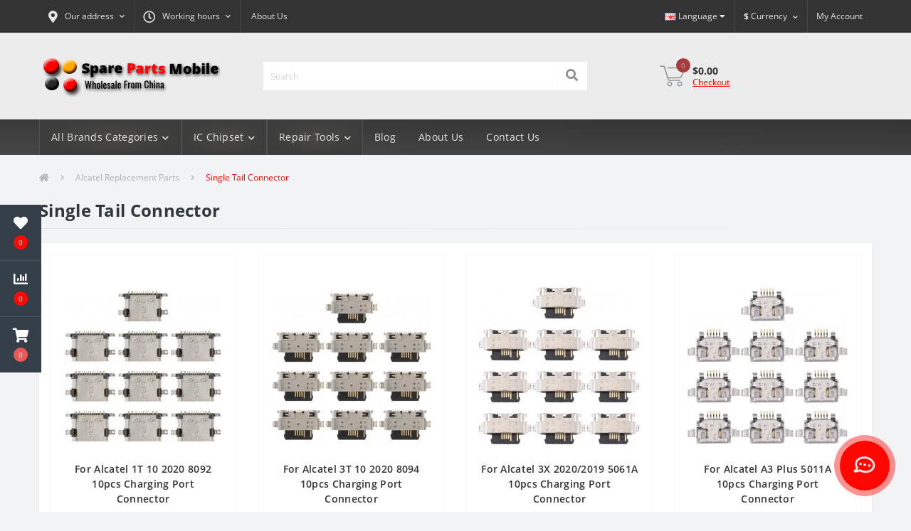

--- FILE ---
content_type: text/html; charset=utf-8
request_url: https://spare-parts-mobile.com/en/alcatel-replacement-parts-es/Single-Tail-Connector-14973-ES
body_size: 15272
content:
<!DOCTYPE html>
<!--[if IE]><![endif]-->
<!--[if IE 8 ]><html dir="ltr" lang="en" class="ie8"><![endif]-->
<!--[if IE 9 ]><html dir="ltr" lang="en" class="ie9"><![endif]-->
<!--[if (gt IE 9)|!(IE)]><!-->
<html dir="ltr" lang="en">
<!--<![endif]-->
<head>
<meta charset="UTF-8" />
<meta name="viewport" content="width=device-width, initial-scale=1, user-scalable=0">
<meta http-equiv="X-UA-Compatible" content="IE=edge">

                        	<meta name="google-site-verification" content="uln5g_CjlSBEw3sTEhwX6-H2U2th2Ea6sFakgxmu-bE" />
                        
            			
<title>Alcatel Replacement Parts for Single Tail Connector - Buy in the Online Store </title>

      

<meta property="og:title" content="Alcatel Replacement Parts for Single Tail Connector - Buy in the Online Store " />
<meta property="og:description" content="You can buy Alcatel Replacement Parts for Single Tail Connector in our online store ✅ Worldwide shipping ✅ Huge assortment ⏩ 360 Replacement Parts at the best price ➤ Click now!  " />
<meta property="og:site_name" content="Spare Parts Mobile — Wholesale From China" />
<meta property="og:url" content="https://spare-parts-mobile.com/en/Single-Tail-Connector-14973-EN" />
<meta property="og:image" content="https://spare-parts-mobile.com/image/catalog/Categories%20Photos/2023/Alcatel%20Replacement%20Parts$Single%20Tail%20Connector.png" />
<meta property="og:image:type" content="image/png" />
<meta property="og:image:width" content="500" />
<meta property="og:image:height" content="500" />
<meta property="og:image:alt" content="Single Tail Connector" />
<meta property="og:type" content="website" />
			
<base href="https://spare-parts-mobile.com/" />
<meta name="description" content="You can buy Alcatel Replacement Parts for Single Tail Connector in our online store ✅ Worldwide shipping ✅ Huge assortment ⏩ 360 Replacement Parts at the best price ➤ Click now!
" />
<link href="min/cache/550d82429d6cc5233a1a992a223541ad.css?v=1.8" type="text/css" rel="stylesheet" media="screen" />
<script src="min/cache/8e17e3cb214b2238820903839886369e.js?v=1.8"></script>
<link href="https://spare-parts-mobile.com/en/Single-Tail-Connector-14973-EN" rel="canonical" />
<link href="https://spare-parts-mobile.com/image/catalog/favicon.png" rel="icon" />
<!-- Google tag (gtag.js) -->
<script async src="https://www.googletagmanager.com/gtag/js?id=G-XR2X814V0P"></script>
<script>
  window.dataLayer = window.dataLayer || [];
  function gtag(){dataLayer.push(arguments);}
  gtag('js', new Date());

  gtag('config', 'G-XR2X814V0P');
</script>

                <script>
                    var trustpilot_script_url = 'https://invitejs.trustpilot.com/tp.min.js';
                    var trustpilot_key = '8gwoIzlC4XGSmcM5';
                    var trustpilot_widget_script_url = '//widget.trustpilot.com/bootstrap/v5/tp.widget.bootstrap.min.js';
                    var trustpilot_trustbox_settings = {"trustboxes":[]};
                    var trustpilot_integration_app_url = '//ecommscript-integrationapp.trustpilot.com';
                    var trustpilot_preview_css_url = '//ecommplugins-scripts.trustpilot.com/v2.1/css/preview.min.css';
                    var trustpilot_preview_script_url = '//ecommplugins-scripts.trustpilot.com/v2.1/js/preview.min.js';
                </script>
                <script type="text/javascript" src="/catalog/view/javascript/trustpilot/register.min.js"></script>
                <script type="text/javascript" src="/catalog/view/javascript/trustpilot/trustbox.min.js"></script>
                <script type="text/javascript" src="/catalog/view/javascript/trustpilot/preview.min.js"></script>
            

<link rel="alternate" hreflang="en" href="https://spare-parts-mobile.com/en/alcatel-replacement-parts/Single-Tail-Connector-14973-EN" />

<link rel="alternate" hreflang="ru" href="https://spare-parts-mobile.com/ru/alcatel-replacement-parts-ru/Single-Tail-Connector-14973-RU" />

<link rel="alternate" hreflang="he" href="https://spare-parts-mobile.com/he/alcatel-replacement-parts-he/Single-Tail-Connector-14973-HE" />

<link rel="alternate" hreflang="ua" href="https://spare-parts-mobile.com/ua/alcatel-replacement-parts-ua/Single-Tail-Connector-14973-UA" />

<link rel="alternate" hreflang=" es" href="https://spare-parts-mobile.com/es/alcatel-replacement-parts-es/Single-Tail-Connector-14973-ES" />

<link rel="alternate" hreflang="de" href="https://spare-parts-mobile.com/de/alcatel-replacement-parts-de/Single-Tail-Connector-14973-DE" />

<link rel="alternate" hreflang="it" href="https://spare-parts-mobile.com/it/alcatel-replacement-parts-it/Single-Tail-Connector-14973-IT" />

<link rel="alternate" hreflang="jp" href="https://spare-parts-mobile.com/jp/alcatel-replacement-parts-jp/Single-Tail-Connector-14973-JA" />

<link rel="alternate" hreflang="cn" href="https://spare-parts-mobile.com/cn/alcatel-replacement-parts-cn/Single-Tail-Connector-14973-ZH" />

<link rel="alternate" hreflang="bg" href="https://spare-parts-mobile.com/bg/alcatel-replacement-parts-bg/Single-Tail-Connector-14973-BG" />

<link rel="alternate" hreflang="cs" href="https://spare-parts-mobile.com/cs/alcatel-replacement-parts-cs/Single-Tail-Connector-14973-CS" />

<link rel="alternate" hreflang="et" href="https://spare-parts-mobile.com/et/alcatel-replacement-parts-et/Single-Tail-Connector-14973-ET" />

<link rel="alternate" hreflang="fi" href="https://spare-parts-mobile.com/fi/alcatel-replacement-parts-fi/Single-Tail-Connector-14973-FI" />

<link rel="alternate" hreflang="fr" href="https://spare-parts-mobile.com/fr/alcatel-replacement-parts-fr/Single-Tail-Connector-14973-FR" />

<link rel="alternate" hreflang="hu" href="https://spare-parts-mobile.com/hu/alcatel-replacement-parts-hu/Single-Tail-Connector-14973-HU" />

<link rel="alternate" hreflang="pl" href="https://spare-parts-mobile.com/pl/alcatel-replacement-parts-pl/Single-Tail-Connector-14973-PL" />

<link rel="alternate" hreflang="ka" href="https://spare-parts-mobile.com/ka/alcatel-replacement-parts-ka/Single-Tail-Connector-14973-KA" />

<link rel="alternate" hreflang="sv" href="https://spare-parts-mobile.com/sv/alcatel-replacement-parts-sv/Single-Tail-Connector-14973-SV" />
</head>
<body class="top">

						<div class="oct-fixed-bar fixed-left">
								<div class="oct-fixed-bar-item oct-fixed-bar-wishlist">
					<a href="https://spare-parts-mobile.com/en/index.php?route=account/wishlist" class="oct-fixed-bar-link" title="Wishlist"><i class="fas fa-heart"></i><span id="oct-wishlist-quantity" class="oct-fixed-bar-quantity">0</span></a>
				</div>
												<div class="oct-fixed-bar-item oct-fixed-bar-compare">
					<a href="https://spare-parts-mobile.com/en/index.php?route=product/compare" class="oct-fixed-bar-link" title="Compare"><i class="fas fa-chart-bar"></i><span id="oct-compare-quantity" class="oct-fixed-bar-quantity">0</span></a>
				</div>
												<div class="oct-fixed-bar-item oct-fixed-bar-cart">
										<a href="javascript:;" onclick="octPopupCart()" class="oct-fixed-bar-link" title="Cart">
										<i class="fas fa-shopping-cart"></i><span id="oct-cart-quantity" class="oct-fixed-bar-quantity">0</span></a>
				</div>
							</div>
						
<div id="us_menu_mobile_box" class="d-lg-none">
	<div id="us_menu_mobile_title" class="modal-header">
		<span class="modal-title">Menu</span>
		<button id="us_menu_mobile_close" type="button" class="us-close">
			<span aria-hidden="true" class="us-modal-close-icon us-modal-close-left"></span>
			<span aria-hidden="true" class="us-modal-close-icon us-modal-close-right"></span>
		</button>
	</div>
	<div id="us_menu_mobile_content"></div>
</div>
<nav id="top">
  <div class="container d-flex h-100">
		<div id="us_menu_mobile_button" class="us-menu-mobile d-lg-none h-100">
			<img src="catalog/view/theme/oct_ultrastore/img/burger.svg" class="us-navbar-toggler" alt="" />
		</div>
		<div id="dropdown_menu_info" class="us-top-mobile-item us-top-mobile-item-info d-lg-none dropdown h-100">
			<img src="catalog/view/theme/oct_ultrastore/img/mobile-info.svg" class="us-navbar-info" alt="" />
			<div id="us_info_mobile" class="nav-dropdown-menu">
				<div class="modal-header">
			        <div class="modal-title">Information</div>
			        <button id="us_info_mobile_close" type="button" class="us-close">
						<span aria-hidden="true" class="us-modal-close-icon us-modal-close-left"></span>
						<span aria-hidden="true" class="us-modal-close-icon us-modal-close-right"></span>
			        </button>
			    </div>
				<div class="nav-dropdown-menu-content">
										<ul class="list-unstyled mobile-information-box">
						<li class="mobile-info-title"><strong>Information</strong></li>
												<li class="oct-menu-information-li"><a href="https://spare-parts-mobile.com/en/about-us-en" class="oct-menu-a">About Us</a></li>
												<li class="oct-menu-information-li"><a href="https://spare-parts-mobile.com/en/shipping-handling-en" class="oct-menu-a">Shipping &amp; Handling</a></li>
												<li class="oct-menu-information-li"><a href="https://spare-parts-mobile.com/en/privacy-policy-en" class="oct-menu-a">Privacy Policy</a></li>
												<li class="oct-menu-information-li"><a href="https://spare-parts-mobile.com/en/terms-conditions-en" class="oct-menu-a">Terms &amp; Conditions</a></li>
												<li class="oct-menu-information-li"><a href="https://spare-parts-mobile.com/en/wholesale-discounts-en" class="oct-menu-a">Wholesale Discounts</a></li>
												<li class="oct-menu-information-li"><a href="https://spare-parts-mobile.com/en/duties-taxes-en" class="oct-menu-a">Duties &amp; Taxes</a></li>
												<li class="oct-menu-information-li"><a href="https://spare-parts-mobile.com/en/drop-shipping-en" class="oct-menu-a">Drop Shipping</a></li>
												<li class="oct-menu-information-li"><a href="https://spare-parts-mobile.com/en/refund-and-cancellation-en" class="oct-menu-a">Refund And Cancellation</a></li>
												<li class="oct-menu-information-li"><a href="https://spare-parts-mobile.com/en/warranty-returns-en" class="oct-menu-a">Warranty &amp; Returns</a></li>
											</ul>
															<ul class="list-unstyled mobile-shedule-box">
						<li class="mobile-info-title"><strong>Working hours:</strong></li>
					</ul>
															<ul class="list-unstyled">
						<li class="mobile-info-title"><strong>Our address:</strong></li>
						<li><a href="javascript:;" onclick="showSidebarMap();">HaMaof 12, Safed, Israel, 1352168</a></li>
					</ul>
					<div class="us_mobile_menu_info-map not_in"></div>
					<script>
					function showSidebarMap() {

						var octMap = $('.us_mobile_menu_info-map');

						if (octMap.hasClass('not_in')) {
							octMap.html('');
							octMap.removeClass('not_in');
						}

					}
				    </script>
									</div>
			</div>
		</div>
		<div id="top-left" class="mr-auto d-flex align-items-center">
						<div class="dropdown h-100">
				<a class="btn top-address btn-link dropdown-toggle d-flex align-items-center h-100" href="javascript:;" role="button" id="dropdownMenuAddress" data-toggle="dropdown" aria-haspopup="true" aria-expanded="false"><i class="fas fa-map-marker-alt"></i> <span>Our address</span> <i class="fas fa-chevron-down"></i></a>
				<ul class="dropdown-menu nav-dropdown-menu address-dropdown-menu" aria-labelledby="dropdownMenuAddress">
				    <li class="dropdown-item us-dropdown-item">HaMaof 12, Safed, Israel, 1352168</li>
				    				</ul>
			</div>
									<div class="dropdown h-100">
			  	<a class="btn btn-shedule btn-link dropdown-toggle d-flex align-items-center h-100" href="javascript:;" role="button" id="dropdownMenu1" data-toggle="dropdown" aria-haspopup="true" aria-expanded="false"><i class="far fa-clock"></i> <span>Working hours</span> <i class="fas fa-chevron-down"></i></a>
				<ul class="dropdown-menu nav-dropdown-menu shedule-dropdown-menu" aria-labelledby="dropdownMenu1">
									    <li class="dropdown-item us-dropdown-item">24  - 7 - 365</li>
				    				</ul>
			</div>
										<ul class="top-info-ul">
									<li><a href="https://spare-parts-mobile.com/en/about-us-en" class="btn-link btn-block h-100 hidden-xs">About Us</a></li>
								</ul>
					</div>
		<div class="pull-left">
	<div id="form-language">
		<div class="btn-group">
			 <button class="btn btn-link dropdown-toggle" data-toggle="dropdown">
			 			 			 			 <img src="catalog/language/en-gb/en-gb.png" alt="English" title="English">
			 			 			 			 			 			 			 			 			 			 			 			 			 			 			 			 			 			 			 			 			 			 			 			 			 			 			 			 			 			 			 			 			 			 			 			 			 			 <span class="hidden-xs hidden-sm hidden-md">Language</span> <i class="fa fa-caret-down"></i></button>
			 <ul class="dropdown-menu">
				 				 <li>
				 	<button class="btn btn-link btn-block language-select" onclick="window.location = 'https://spare-parts-mobile.com/en/alcatel-replacement-parts/Single-Tail-Connector-14973-EN'"><img src="catalog/language/en-gb/en-gb.png" alt="English" title="English" /> English</button>
				 </li>
				 				 <li>
				 	<button class="btn btn-link btn-block language-select" onclick="window.location = 'https://spare-parts-mobile.com/ru/alcatel-replacement-parts-ru/Single-Tail-Connector-14973-RU'"><img src="catalog/language/ru-ru/ru-ru.png" alt="Русский" title="Русский" /> Русский</button>
				 </li>
				 				 <li>
				 	<button class="btn btn-link btn-block language-select" onclick="window.location = 'https://spare-parts-mobile.com/he/alcatel-replacement-parts-he/Single-Tail-Connector-14973-HE'"><img src="catalog/language/he-il/he-il.png" alt="עברית" title="עברית" /> עברית</button>
				 </li>
				 				 <li>
				 	<button class="btn btn-link btn-block language-select" onclick="window.location = 'https://spare-parts-mobile.com/ua/alcatel-replacement-parts-ua/Single-Tail-Connector-14973-UA'"><img src="catalog/language/ua-uk/ua-uk.png" alt="Українська" title="Українська" /> Українська</button>
				 </li>
				 				 <li>
				 	<button class="btn btn-link btn-block language-select" onclick="window.location = 'https://spare-parts-mobile.com/es/alcatel-replacement-parts-es/Single-Tail-Connector-14973-ES'"><img src="catalog/language/es-es/es-es.png" alt="Español" title="Español" /> Español</button>
				 </li>
				 				 <li>
				 	<button class="btn btn-link btn-block language-select" onclick="window.location = 'https://spare-parts-mobile.com/de/alcatel-replacement-parts-de/Single-Tail-Connector-14973-DE'"><img src="catalog/language/de-de/de-de.png" alt="Deutsche" title="Deutsche" /> Deutsche</button>
				 </li>
				 				 <li>
				 	<button class="btn btn-link btn-block language-select" onclick="window.location = 'https://spare-parts-mobile.com/it/alcatel-replacement-parts-it/Single-Tail-Connector-14973-IT'"><img src="catalog/language/it-it/it-it.png" alt="Italiano" title="Italiano" /> Italiano</button>
				 </li>
				 				 <li>
				 	<button class="btn btn-link btn-block language-select" onclick="window.location = 'https://spare-parts-mobile.com/jp/alcatel-replacement-parts-jp/Single-Tail-Connector-14973-JA'"><img src="catalog/language/jp/jp.png" alt="日本語" title="日本語" /> 日本語</button>
				 </li>
				 				 <li>
				 	<button class="btn btn-link btn-block language-select" onclick="window.location = 'https://spare-parts-mobile.com/cn/alcatel-replacement-parts-cn/Single-Tail-Connector-14973-ZH'"><img src="catalog/language/zh-cn/zh-cn.png" alt="中文" title="中文" /> 中文</button>
				 </li>
				 				 <li>
				 	<button class="btn btn-link btn-block language-select" onclick="window.location = 'https://spare-parts-mobile.com/bg/alcatel-replacement-parts-bg/Single-Tail-Connector-14973-BG'"><img src="catalog/language/bg-bg/bg-bg.png" alt="Bulgarian" title="Bulgarian" /> Bulgarian</button>
				 </li>
				 				 <li>
				 	<button class="btn btn-link btn-block language-select" onclick="window.location = 'https://spare-parts-mobile.com/cs/alcatel-replacement-parts-cs/Single-Tail-Connector-14973-CS'"><img src="catalog/language/cs-cz/cs-cz.png" alt="Česky" title="Česky" /> Česky</button>
				 </li>
				 				 <li>
				 	<button class="btn btn-link btn-block language-select" onclick="window.location = 'https://spare-parts-mobile.com/et/alcatel-replacement-parts-et/Single-Tail-Connector-14973-ET'"><img src="catalog/language/et-ee/et-ee.png" alt="Eesti" title="Eesti" /> Eesti</button>
				 </li>
				 				 <li>
				 	<button class="btn btn-link btn-block language-select" onclick="window.location = 'https://spare-parts-mobile.com/fi/alcatel-replacement-parts-fi/Single-Tail-Connector-14973-FI'"><img src="catalog/language/fi-fi/fi-fi.png" alt="Suomi" title="Suomi" /> Suomi</button>
				 </li>
				 				 <li>
				 	<button class="btn btn-link btn-block language-select" onclick="window.location = 'https://spare-parts-mobile.com/fr/alcatel-replacement-parts-fr/Single-Tail-Connector-14973-FR'"><img src="catalog/language/fr-fr/fr-fr.png" alt="Français" title="Français" /> Français</button>
				 </li>
				 				 <li>
				 	<button class="btn btn-link btn-block language-select" onclick="window.location = 'https://spare-parts-mobile.com/hu/alcatel-replacement-parts-hu/Single-Tail-Connector-14973-HU'"><img src="catalog/language/hu-hu/hu-hu.png" alt="Magyar" title="Magyar" /> Magyar</button>
				 </li>
				 				 <li>
				 	<button class="btn btn-link btn-block language-select" onclick="window.location = 'https://spare-parts-mobile.com/pl/alcatel-replacement-parts-pl/Single-Tail-Connector-14973-PL'"><img src="catalog/language/pl-pl/pl-pl.png" alt="Polish" title="Polish" /> Polish</button>
				 </li>
				 				 <li>
				 	<button class="btn btn-link btn-block language-select" onclick="window.location = 'https://spare-parts-mobile.com/ka/alcatel-replacement-parts-ka/Single-Tail-Connector-14973-KA'"><img src="catalog/language/ka-ge/ka-ge.png" alt="Georgian" title="Georgian" /> Georgian</button>
				 </li>
				 				 <li>
				 	<button class="btn btn-link btn-block language-select" onclick="window.location = 'https://spare-parts-mobile.com/sv/alcatel-replacement-parts-sv/Single-Tail-Connector-14973-SV'"><img src="catalog/language/sv-se/sv-se.png" alt="Svenska" title="Svenska" /> Svenska</button>
				 </li>
				 			 </ul>
		</div>
	</div>
</div>

		<div id="top-links" class="nav">
			<div id="currency" class="curency">
  <div class="mobile-info-title d-lg-none"><strong>Currency</strong></div>
  <form action="https://spare-parts-mobile.com/en/index.php?route=common/currency/currency" method="post" enctype="multipart/form-data" id="form-currency">
    <div class="btn-group h-100">
      <button class="btn btn-lang btn-link dropdown-toggle" data-toggle="dropdown" aria-haspopup="true" aria-expanded="false">                                                                               <strong>$</strong>        <span>Currency</span><i class="fas fa-chevron-down"></i></button>
      <div class="dropdown-menu nav-dropdown-menu dropdown-menu-right">
                          <button class="currency-select btn btn-block" type="button" name="AUD">$ Australlian Dollar</button>
                                  <button class="currency-select btn btn-block" type="button" name="EUR">€ Euro</button>
                                  <button class="currency-select btn btn-block" type="button" name="ILS">₪ Israel Shekel</button>
                                  <button class="currency-select btn btn-block" type="button" name="JPY">¥ Japan Yen</button>
                                  <button class="currency-select btn btn-block" type="button" name="SEK">kr Swedish Krona</button>
                                  <button class="currency-select btn btn-block" type="button" name="GBP">£ United Kingdom Pound</button>
                                  <button class="currency-select btn btn-block active-item" type="button" name="USD">$ US Dollar</button>
                      </div>
    </div>
    <input type="hidden" name="code" value="" />
    <input type="hidden" name="redirect" value="https://spare-parts-mobile.com/en/alcatel-replacement-parts/Single-Tail-Connector-14973-EN" />
  </form>
</div>
 
			<div class="dropdown" id="us-account-dropdown">
								<a href="javascript:;" onclick="octPopupLogin();" title="My Account" class="btn btn-user btn-link btn-block h-100" role="button" aria-haspopup="true"><img src="catalog/view/theme/oct_ultrastore/img/user-mobile.svg" class="us-navbar-account" alt="" /><i class="far fa-user"></i> <span class="hidden-xs">My Account</span></a>
					        </div>
		</div>
		<a href="https://spare-parts-mobile.com/en/index.php?route=account/wishlist" class="us-mobile-top-btn us-mobile-top-btn-wishlist d-lg-none h-100">
	<span class="us-mobile-top-btn-item"><img src="catalog/view/theme/oct_ultrastore/img/wishlist-mobile.svg" alt="" /></span>
</a>
<a href="https://spare-parts-mobile.com/en/index.php?route=product/compare" class="us-mobile-top-btn us-mobile-top-btn-compare d-lg-none h-100">
	<span class="us-mobile-top-btn-item"><img src="catalog/view/theme/oct_ultrastore/img/compare-mobile.svg" alt="" /></span>
</a>
<a href="javascript:;" id="us_cart_mobile" class="us-mobile-top-btn us-mobile-top-btn-cart d-lg-none h-100" onclick="octPopupCart()">
	<span class="us-mobile-top-btn-item"><img src="catalog/view/theme/oct_ultrastore/img/cart-mobile.svg" alt="" /><span id="mobile_cart_index" class="mobile-header-index">0</span></span>
</a>

	</div>
</nav>
<header>
  <div class="container">
    <div class="row align-items-center">
    	<div id="logo" class="col-6 col-lg-3 col-md-3 us-logo-box text-center">
												<a href="https://spare-parts-mobile.com/">
						<img src="https://spare-parts-mobile.com/image/catalog/hbemail/logo_2.png" title="Spare Parts Mobile — Wholesale From China" alt="Spare Parts Mobile — Wholesale From China" class="us-logo-img" />
					</a>
									</div>
		<div class="col-12 col-lg-5 col-md-6 us-search-box"><div id="search" class="input-group header-input-group">
	<input type="text" id="input_search" name="search" value="" placeholder="Search" class="input-lg h-100 header-input" />
	<button type="button"  id="oct-search-button" class="btn btn-search header-btn-search h-100"><i class="fa fa-search"></i></button>
	<div id="us_livesearch_close" onclick="clearLiveSearch();"><i class="fas fa-times"></i></div>
	<div id="us_livesearch"></div>
</div>

<script>
function clearLiveSearch() {
	$('#us_livesearch_close').removeClass('visible');
	$('#us_livesearch').removeClass('expanded');
	$('#us_livesearch').html('');
	$('#input_search').val('');
}

$(document).ready(function() {
	let timer, delay = 500;

	$('#input_search').keyup(function() {
	    let _this = $(this);

	    clearTimeout(timer);

	    timer = setTimeout(function() {
	        let value = $('header #search input[name=\'search\']').val();

			if (value.length > 2) {
				let key = encodeURIComponent(value);
				octsearch.search(key, 'desktop');
			}

	    }, delay );
	});
});
</script>
</div>
				<div class="col-6 col-lg-2 col-md-3 us-phone-box d-flex align-items-center">
			<div class="us-phone-img">
				<img src="catalog/view/theme/oct_ultrastore/img/pnone-icon.svg" alt="phone-icon">
			</div>
			<div class="us-phone-content">
								<a class="btn top-phone-btn" href="tel:+972549515309" role="button" id="us-phones-dropdown"><span>+97254-951-5309</span></a>
				
						
			</div>
		</div>
				<div id="cart" class="col-lg-2 us-cart-box d-flex align-items-center justify-content-end">
		<button type="button" class="us-cart-img" onclick="octPopupCart()">
			<img src="catalog/view/theme/oct_ultrastore/img/cart-icon.svg" alt="cart-icon">
		<span class="header-cart-index">0</span>
	</button>
	<div class="us-cart-content">
		<p class="us-cart-text">
			$0.00
		</p>
		<a href="https://spare-parts-mobile.com/en/index.php?route=checkout/checkout" class="us-cart-link">
			Checkout
		</a>
	</div>
</div>
<script>
	$(document).ready(function() {
		setTimeout(function () {
			$.ajax({
				url: 'index.php?route=octemplates/module/oct_popup_cart/status_cart',
				type: 'get',
				dataType: 'json',
				cache: false,
				success: function(json) {
					// Need to set timeout otherwise it wont update the total
					setTimeout(function () {
						$('#oct-cart-quantity, .header-cart-index, #mobile_cart_index').html(json['total_products']);
						$('.us-cart-text').html(json['total_amount']);
						masked('body', false);
					}, 100);
				}
			});
		},200);
	});

</script>
    </div>
  </div>
</header>
<div class="menu-row sticky-top">
	<div class="container">
		<div class="row">
						<div id="oct-megamenu-box" class="col-lg-12">
		<nav id="oct-megamenu" class="navbar">
			<ul class="nav navbar-nav flex-row">
				 
					 
										 
					<li class="oct-mm-link">
						<a href="javascript:void(0);" >All Brands Categories<i class="fas fa-chevron-down"></i></a>
						<div class="oct-mm-dropdown oct-mm-full-width">
							<div class="row">
								<div class="col-lg-12">
									 
									<div class="row">
										 
											 
											<div class="oct-mm-hassubchild col-lg-2 d-flex flex-column">
												<a class="oct-mm-parent-link d-flex flex-column" href="https://spare-parts-mobile.com/en/apple-replacement-parts">
												 
												<img src="https://spare-parts-mobile.com/image/cache/webp/catalog/category-13716-100x100.webp" alt="Apple Replacement Parts" title="Apple Replacement Parts" class="oct-mm-parent-img oct-mm-parent-img-full-width" />
												 
												<span class="oct-mm-parent-title">Apple Replacement Parts</span>
												</a>
																								<ul class="oct-mm-child list-unstyled">
													 
													 
													 
													<li><a href="https://spare-parts-mobile.com/en/apple-replacement-parts/airpods-series" >Airpods Series</a></li>
													 
													 
													 
													<li><a href="https://spare-parts-mobile.com/en/apple-replacement-parts/apple-pencil-series" >Apple Pencil Series</a></li>
													 
													 
													 
													<li><a href="https://spare-parts-mobile.com/en/apple-replacement-parts/apple-watch-parts-13875" >Apple Watch Parts</a></li>
													 
													 
													 
													<li><a href="https://spare-parts-mobile.com/en/apple-replacement-parts/Batteries-141031" >Batteries</a></li>
													 
													 
													 
													<li><a href="https://spare-parts-mobile.com/en/apple-replacement-parts/ipad-air-series-parts-13830" >iPad Air Series Parts</a></li>
													 
													<li><i class="fas fa-long-arrow-alt-right"></i> <a class="oct-mm-see-all" href="https://spare-parts-mobile.com/en/apple-replacement-parts" >See all</a></li>
													 
													 
												</ul>
																							</div>
											 
											<div class="oct-mm-hassubchild col-lg-2 d-flex flex-column">
												<a class="oct-mm-parent-link d-flex flex-column" href="https://spare-parts-mobile.com/en/samsung-replacement-parts">
												 
												<img src="https://spare-parts-mobile.com/image/cache/webp/catalog/Logo Brands/logo-samsung-100x100.webp" alt="Samsung Replacement Parts" title="Samsung Replacement Parts" class="oct-mm-parent-img oct-mm-parent-img-full-width" />
												 
												<span class="oct-mm-parent-title">Samsung Replacement Parts</span>
												</a>
																								<ul class="oct-mm-child list-unstyled">
													 
													 
													 
													<li><a href="https://spare-parts-mobile.com/en/samsung-replacement-parts/adhesive-sticker-139981" >Adhesive Sticker</a></li>
													 
													 
													 
													<li><a href="https://spare-parts-mobile.com/en/samsung-replacement-parts/back-cover-13846" >Back Cover</a></li>
													 
													 
													 
													<li><a href="https://spare-parts-mobile.com/en/samsung-replacement-parts/Batteries-141061" >Batteries</a></li>
													 
													 
													 
													<li><a href="https://spare-parts-mobile.com/en/samsung-replacement-parts/camera-138491" >Camera</a></li>
													 
													 
													 
													<li><a href="https://spare-parts-mobile.com/en/samsung-replacement-parts/card-socket-138481" >Card Socket</a></li>
													 
													<li><i class="fas fa-long-arrow-alt-right"></i> <a class="oct-mm-see-all" href="https://spare-parts-mobile.com/en/samsung-replacement-parts" >See all</a></li>
													 
													 
												</ul>
																							</div>
											 
											<div class="oct-mm-hassubchild col-lg-2 d-flex flex-column">
												<a class="oct-mm-parent-link d-flex flex-column" href="https://spare-parts-mobile.com/en/huawei-replacement-parts">
												 
												<img src="https://spare-parts-mobile.com/image/cache/webp/catalog/category-13854-100x100.webp" alt="Huawei Replacement Parts" title="Huawei Replacement Parts" class="oct-mm-parent-img oct-mm-parent-img-full-width" />
												 
												<span class="oct-mm-parent-title">Huawei Replacement Parts</span>
												</a>
																								<ul class="oct-mm-child list-unstyled">
													 
													 
													 
													<li><a href="https://spare-parts-mobile.com/en/huawei-replacement-parts/adhesive-sticker-14002" >Adhesive Sticker</a></li>
													 
													 
													 
													<li><a href="https://spare-parts-mobile.com/en/huawei-replacement-parts/back-cover-138621" >Back Cover</a></li>
													 
													 
													 
													<li><a href="https://spare-parts-mobile.com/en/huawei-replacement-parts/Batteries-14105" >Batteries</a></li>
													 
													 
													 
													<li><a href="https://spare-parts-mobile.com/en/huawei-replacement-parts/camera-138591" >Camera</a></li>
													 
													 
													 
													<li><a href="https://spare-parts-mobile.com/en/huawei-replacement-parts/card-socket-140031" >Card Socket</a></li>
													 
													<li><i class="fas fa-long-arrow-alt-right"></i> <a class="oct-mm-see-all" href="https://spare-parts-mobile.com/en/huawei-replacement-parts" >See all</a></li>
													 
													 
												</ul>
																							</div>
											 
											<div class="oct-mm-hassubchild col-lg-2 d-flex flex-column">
												<a class="oct-mm-parent-link d-flex flex-column" href="https://spare-parts-mobile.com/en/xiaomi-replacement-parts">
												 
												<img src="https://spare-parts-mobile.com/image/cache/webp/catalog/category-13865-100x100.webp" alt="Xiaomi Replacement Parts" title="Xiaomi Replacement Parts" class="oct-mm-parent-img oct-mm-parent-img-full-width" />
												 
												<span class="oct-mm-parent-title">Xiaomi Replacement Parts</span>
												</a>
																								<ul class="oct-mm-child list-unstyled">
													 
													 
													 
													<li><a href="https://spare-parts-mobile.com/en/xiaomi-replacement-parts/adhesive-sticker" >Adhesive Sticker</a></li>
													 
													 
													 
													<li><a href="https://spare-parts-mobile.com/en/xiaomi-replacement-parts/back-cover-13873" >Back Cover</a></li>
													 
													 
													 
													<li><a href="https://spare-parts-mobile.com/en/xiaomi-replacement-parts/backlight-plate-and-oca-14072" >Backlight Plate And OCA</a></li>
													 
													 
													 
													<li><a href="https://spare-parts-mobile.com/en/xiaomi-replacement-parts/Batteries-141071" >Batteries</a></li>
													 
													 
													 
													<li><a href="https://spare-parts-mobile.com/en/xiaomi-replacement-parts/camera-13866" >Camera</a></li>
													 
													<li><i class="fas fa-long-arrow-alt-right"></i> <a class="oct-mm-see-all" href="https://spare-parts-mobile.com/en/xiaomi-replacement-parts" >See all</a></li>
													 
													 
												</ul>
																							</div>
											 
											<div class="oct-mm-hassubchild col-lg-2 d-flex flex-column">
												<a class="oct-mm-parent-link d-flex flex-column" href="https://spare-parts-mobile.com/en/mac-replacement-parts">
												 
												<img src="https://spare-parts-mobile.com/image/cache/webp/catalog/category-13881-100x100.webp" alt="Mac Replacement Parts" title="Mac Replacement Parts" class="oct-mm-parent-img oct-mm-parent-img-full-width" />
												 
												<span class="oct-mm-parent-title">Mac Replacement Parts</span>
												</a>
																								<ul class="oct-mm-child list-unstyled">
													 
													 
													 
													<li><a href="https://spare-parts-mobile.com/en/mac-replacement-parts/Back-Cover-14391" >Back Cover</a></li>
													 
													 
													 
													<li><a href="https://spare-parts-mobile.com/en/mac-replacement-parts/Bottom-Cover-14911-EN" >Bottom Cover</a></li>
													 
													 
													 
													<li><a href="https://spare-parts-mobile.com/en/mac-replacement-parts/cooling-fan-13884" >Cooling Fan</a></li>
													 
													 
													 
													<li><a href="https://spare-parts-mobile.com/en/mac-replacement-parts/earpiece-&-loundspeaker-14094" >Earpiece & Loundspeaker</a></li>
													 
													 
													 
													<li><a href="https://spare-parts-mobile.com/en/mac-replacement-parts/Earpiece-And-Loundspeaker-14957-EN" >Earpiece And Loundspeaker</a></li>
													 
													<li><i class="fas fa-long-arrow-alt-right"></i> <a class="oct-mm-see-all" href="https://spare-parts-mobile.com/en/mac-replacement-parts" >See all</a></li>
													 
													 
												</ul>
																							</div>
											 
											<div class="oct-mm-hassubchild col-lg-2 d-flex flex-column">
												<a class="oct-mm-parent-link d-flex flex-column" href="https://spare-parts-mobile.com/en/vivo-replacement-parts">
												 
												<img src="https://spare-parts-mobile.com/image/cache/webp/catalog/category-13888-100x100.webp" alt="Vivo Replacement Parts" title="Vivo Replacement Parts" class="oct-mm-parent-img oct-mm-parent-img-full-width" />
												 
												<span class="oct-mm-parent-title">Vivo Replacement Parts</span>
												</a>
																								<ul class="oct-mm-child list-unstyled">
													 
													 
													 
													<li><a href="https://spare-parts-mobile.com/en/vivo-replacement-parts/back-cover-14010" >Back Cover</a></li>
													 
													 
													 
													<li><a href="https://spare-parts-mobile.com/en/vivo-replacement-parts/camera-parts-14128" >Camera Parts</a></li>
													 
													 
													 
													<li><a href="https://spare-parts-mobile.com/en/vivo-replacement-parts/Camera-Parts-14169" >Camera Parts</a></li>
													 
													 
													 
													<li><a href="https://spare-parts-mobile.com/en/vivo-replacement-parts/card-socket-14071" >Card Socket</a></li>
													 
													 
													 
													<li><a href="https://spare-parts-mobile.com/en/vivo-replacement-parts/charging-port-board-14129" >Charging Port Board</a></li>
													 
													<li><i class="fas fa-long-arrow-alt-right"></i> <a class="oct-mm-see-all" href="https://spare-parts-mobile.com/en/vivo-replacement-parts" >See all</a></li>
													 
													 
												</ul>
																							</div>
																					 
											 
											<div class="oct-mm-hassubchild col-lg-2 d-flex flex-column">
												<a class="oct-mm-parent-link d-flex flex-column" href="https://spare-parts-mobile.com/en/oneplus-replacement-parts">
												 
												<img src="https://spare-parts-mobile.com/image/cache/webp/catalog/category-13890-100x100.webp" alt="OnePlus Replacement Parts" title="OnePlus Replacement Parts" class="oct-mm-parent-img oct-mm-parent-img-full-width" />
												 
												<span class="oct-mm-parent-title">OnePlus Replacement Parts</span>
												</a>
																								<ul class="oct-mm-child list-unstyled">
													 
													 
													 
													<li><a href="https://spare-parts-mobile.com/en/oneplus-replacement-parts/Adhesive-Sticker-14919-EN" >Adhesive Sticker</a></li>
													 
													 
													 
													<li><a href="https://spare-parts-mobile.com/en/oneplus-replacement-parts/back-cover-14026" >Back Cover</a></li>
													 
													 
													 
													<li><a href="https://spare-parts-mobile.com/en/oneplus-replacement-parts/Batteries-14113" >Batteries</a></li>
													 
													 
													 
													<li><a href="https://spare-parts-mobile.com/en/oneplus-replacement-parts/camera-series-140271" >Camera Series</a></li>
													 
													 
													 
													<li><a href="https://spare-parts-mobile.com/en/oneplus-replacement-parts/Card-Tray-14920-EN" >Card Tray</a></li>
													 
													<li><i class="fas fa-long-arrow-alt-right"></i> <a class="oct-mm-see-all" href="https://spare-parts-mobile.com/en/oneplus-replacement-parts" >See all</a></li>
													 
													 
												</ul>
																							</div>
											 
											<div class="oct-mm-hassubchild col-lg-2 d-flex flex-column">
												<a class="oct-mm-parent-link d-flex flex-column" href="https://spare-parts-mobile.com/en/sony-replacement-parts">
												 
												<img src="https://spare-parts-mobile.com/image/cache/webp/catalog/category-13897-100x100.webp" alt="Sony Replacement Parts" title="Sony Replacement Parts" class="oct-mm-parent-img oct-mm-parent-img-full-width" />
												 
												<span class="oct-mm-parent-title">Sony Replacement Parts</span>
												</a>
																								<ul class="oct-mm-child list-unstyled">
													 
													 
													 
													<li><a href="https://spare-parts-mobile.com/en/sony-replacement-parts/Adhesive-Sticker-14927-EN" >Adhesive Sticker</a></li>
													 
													 
													 
													<li><a href="https://spare-parts-mobile.com/en/sony-replacement-parts/back-cover-13901" >Back Cover</a></li>
													 
													 
													 
													<li><a href="https://spare-parts-mobile.com/en/sony-replacement-parts/Batteries-14108" >Batteries</a></li>
													 
													 
													 
													<li><a href="https://spare-parts-mobile.com/en/sony-replacement-parts/camera-14028" >Camera</a></li>
													 
													 
													 
													<li><a href="https://spare-parts-mobile.com/en/sony-replacement-parts/Card-Tray-14928-EN" >Card Tray</a></li>
													 
													<li><i class="fas fa-long-arrow-alt-right"></i> <a class="oct-mm-see-all" href="https://spare-parts-mobile.com/en/sony-replacement-parts" >See all</a></li>
													 
													 
												</ul>
																							</div>
											 
											<div class="oct-mm-hassubchild col-lg-2 d-flex flex-column">
												<a class="oct-mm-parent-link d-flex flex-column" href="https://spare-parts-mobile.com/en/meizu-replacement-parts">
												 
												<img src="https://spare-parts-mobile.com/image/cache/webp/catalog/category-13905-100x100.webp" alt="Meizu Replacement Parts" title="Meizu Replacement Parts" class="oct-mm-parent-img oct-mm-parent-img-full-width" />
												 
												<span class="oct-mm-parent-title">Meizu Replacement Parts</span>
												</a>
																								<ul class="oct-mm-child list-unstyled">
													 
													 
													 
													<li><a href="https://spare-parts-mobile.com/en/meizu-replacement-parts/back-cover-13913" >Back Cover</a></li>
													 
													 
													 
													<li><a href="https://spare-parts-mobile.com/en/meizu-replacement-parts/Batteries-14117" >Batteries</a></li>
													 
													 
													 
													<li><a href="https://spare-parts-mobile.com/en/meizu-replacement-parts/camera-13908" >Camera</a></li>
													 
													 
													 
													<li><a href="https://spare-parts-mobile.com/en/meizu-replacement-parts/card-socket-139101" >Card Socket</a></li>
													 
													 
													 
													<li><a href="https://spare-parts-mobile.com/en/meizu-replacement-parts/flex-cable-13907" >Flex Cable</a></li>
													 
													<li><i class="fas fa-long-arrow-alt-right"></i> <a class="oct-mm-see-all" href="https://spare-parts-mobile.com/en/meizu-replacement-parts" >See all</a></li>
													 
													 
												</ul>
																							</div>
											 
											<div class="oct-mm-hassubchild col-lg-2 d-flex flex-column">
												<a class="oct-mm-parent-link d-flex flex-column" href="https://spare-parts-mobile.com/en/lg-replacement-parts">
												 
												<img src="https://spare-parts-mobile.com/image/cache/webp/catalog/category-13914-100x100.webp" alt="LG Replacement Parts" title="LG Replacement Parts" class="oct-mm-parent-img oct-mm-parent-img-full-width" />
												 
												<span class="oct-mm-parent-title">LG Replacement Parts</span>
												</a>
																								<ul class="oct-mm-child list-unstyled">
													 
													 
													 
													<li><a href="https://spare-parts-mobile.com/en/lg-replacement-parts/Adhesive-Sticker-14390" >Adhesive Sticker</a></li>
													 
													 
													 
													<li><a href="https://spare-parts-mobile.com/en/lg-replacement-parts/back-cover-13918" >Back Cover</a></li>
													 
													 
													 
													<li><a href="https://spare-parts-mobile.com/en/lg-replacement-parts/Batteries-141041" >Batteries</a></li>
													 
													 
													 
													<li><a href="https://spare-parts-mobile.com/en/lg-replacement-parts/button-and-card-slots-14033" >Button And Card Slots</a></li>
													 
													 
													 
													<li><a href="https://spare-parts-mobile.com/en/lg-replacement-parts/camera-series-13924" >Camera Series</a></li>
													 
													<li><i class="fas fa-long-arrow-alt-right"></i> <a class="oct-mm-see-all" href="https://spare-parts-mobile.com/en/lg-replacement-parts" >See all</a></li>
													 
													 
												</ul>
																							</div>
											 
											<div class="oct-mm-hassubchild col-lg-2 d-flex flex-column">
												<a class="oct-mm-parent-link d-flex flex-column" href="https://spare-parts-mobile.com/en/htc-replacement-parts">
												 
												<img src="https://spare-parts-mobile.com/image/cache/webp/catalog/category-13926-100x100.webp" alt="HTC Replacement Parts" title="HTC Replacement Parts" class="oct-mm-parent-img oct-mm-parent-img-full-width" />
												 
												<span class="oct-mm-parent-title">HTC Replacement Parts</span>
												</a>
																								<ul class="oct-mm-child list-unstyled">
													 
													 
													 
													<li><a href="https://spare-parts-mobile.com/en/htc-replacement-parts/back-cover-13930" >Back Cover</a></li>
													 
													 
													 
													<li><a href="https://spare-parts-mobile.com/en/htc-replacement-parts/Batteries-14110" >Batteries</a></li>
													 
													 
													 
													<li><a href="https://spare-parts-mobile.com/en/htc-replacement-parts/camera-series-13933" >Camera Series</a></li>
													 
													 
													 
													<li><a href="https://spare-parts-mobile.com/en/htc-replacement-parts/flex-cable-139281" >Flex Cable</a></li>
													 
													 
													 
													<li><a href="https://spare-parts-mobile.com/en/htc-replacement-parts/full-housing-cover-139311" >Full Housing Cover</a></li>
													 
													<li><i class="fas fa-long-arrow-alt-right"></i> <a class="oct-mm-see-all" href="https://spare-parts-mobile.com/en/htc-replacement-parts" >See all</a></li>
													 
													 
												</ul>
																							</div>
											 
											<div class="oct-mm-hassubchild col-lg-2 d-flex flex-column">
												<a class="oct-mm-parent-link d-flex flex-column" href="https://spare-parts-mobile.com/en/nokia-replacement-parts">
												 
												<img src="https://spare-parts-mobile.com/image/cache/webp/catalog/category-13935-100x100.webp" alt="Nokia Replacement Parts" title="Nokia Replacement Parts" class="oct-mm-parent-img oct-mm-parent-img-full-width" />
												 
												<span class="oct-mm-parent-title">Nokia Replacement Parts</span>
												</a>
																								<ul class="oct-mm-child list-unstyled">
													 
													 
													 
													<li><a href="https://spare-parts-mobile.com/en/nokia-replacement-parts/adhesive-sticker-14081" >Adhesive Sticker</a></li>
													 
													 
													 
													<li><a href="https://spare-parts-mobile.com/en/nokia-replacement-parts/back-cover-13942" >Back Cover</a></li>
													 
													 
													 
													<li><a href="https://spare-parts-mobile.com/en/nokia-replacement-parts/Batteries-14111" >Batteries</a></li>
													 
													 
													 
													<li><a href="https://spare-parts-mobile.com/en/nokia-replacement-parts/camera-13944" >Camera</a></li>
													 
													 
													 
													<li><a href="https://spare-parts-mobile.com/en/nokia-replacement-parts/card-tray-140931" >Card Tray</a></li>
													 
													<li><i class="fas fa-long-arrow-alt-right"></i> <a class="oct-mm-see-all" href="https://spare-parts-mobile.com/en/nokia-replacement-parts" >See all</a></li>
													 
													 
												</ul>
																							</div>
																					 
											 
											<div class="oct-mm-hassubchild col-lg-2 d-flex flex-column">
												<a class="oct-mm-parent-link d-flex flex-column" href="https://spare-parts-mobile.com/en/lenovo-replacement-parts">
												 
												<img src="https://spare-parts-mobile.com/image/cache/webp/catalog/category-13945-100x100.webp" alt="Lenovo Replacement Parts" title="Lenovo Replacement Parts" class="oct-mm-parent-img oct-mm-parent-img-full-width" />
												 
												<span class="oct-mm-parent-title">Lenovo Replacement Parts</span>
												</a>
																								<ul class="oct-mm-child list-unstyled">
													 
													 
													 
													<li><a href="https://spare-parts-mobile.com/en/lenovo-replacement-parts/back-cover-13951" >Back Cover</a></li>
													 
													 
													 
													<li><a href="https://spare-parts-mobile.com/en/lenovo-replacement-parts/Batteries-141151" >Batteries</a></li>
													 
													 
													 
													<li><a href="https://spare-parts-mobile.com/en/lenovo-replacement-parts/camera-14037" >Camera</a></li>
													 
													 
													 
													<li><a href="https://spare-parts-mobile.com/en/lenovo-replacement-parts/flex-cable-14036" >Flex Cable</a></li>
													 
													 
													 
													<li><a href="https://spare-parts-mobile.com/en/lenovo-replacement-parts/lcd-screen-139481" >LCD Screen</a></li>
													 
													<li><i class="fas fa-long-arrow-alt-right"></i> <a class="oct-mm-see-all" href="https://spare-parts-mobile.com/en/lenovo-replacement-parts" >See all</a></li>
													 
													 
												</ul>
																							</div>
											 
											<div class="oct-mm-hassubchild col-lg-2 d-flex flex-column">
												<a class="oct-mm-parent-link d-flex flex-column" href="https://spare-parts-mobile.com/en/asus-replacement-parts">
												 
												<img src="https://spare-parts-mobile.com/image/cache/webp/catalog/category-13949-100x100.webp" alt="Asus Replacement Parts" title="Asus Replacement Parts" class="oct-mm-parent-img oct-mm-parent-img-full-width" />
												 
												<span class="oct-mm-parent-title">Asus Replacement Parts</span>
												</a>
																								<ul class="oct-mm-child list-unstyled">
													 
													 
													 
													<li><a href="https://spare-parts-mobile.com/en/asus-replacement-parts/back-cover-14038" >Back Cover</a></li>
													 
													 
													 
													<li><a href="https://spare-parts-mobile.com/en/asus-replacement-parts/Batteries-141181" >Batteries</a></li>
													 
													 
													 
													<li><a href="https://spare-parts-mobile.com/en/asus-replacement-parts/camera-14039" >Camera</a></li>
													 
													 
													 
													<li><a href="https://spare-parts-mobile.com/en/asus-replacement-parts/Card-Tray-14891-EN" >Card Tray</a></li>
													 
													 
													 
													<li><a href="https://spare-parts-mobile.com/en/asus-replacement-parts/flex-cable-13954" >Flex Cable</a></li>
													 
													<li><i class="fas fa-long-arrow-alt-right"></i> <a class="oct-mm-see-all" href="https://spare-parts-mobile.com/en/asus-replacement-parts" >See all</a></li>
													 
													 
												</ul>
																							</div>
											 
											<div class="oct-mm-hassubchild col-lg-2 d-flex flex-column">
												<a class="oct-mm-parent-link d-flex flex-column" href="https://spare-parts-mobile.com/en/microsoft-replacement-parts">
												 
												<img src="https://spare-parts-mobile.com/image/cache/webp/catalog/category-13955-100x100.webp" alt="Microsoft Replacement Parts" title="Microsoft Replacement Parts" class="oct-mm-parent-img oct-mm-parent-img-full-width" />
												 
												<span class="oct-mm-parent-title">Microsoft Replacement Parts</span>
												</a>
																								<ul class="oct-mm-child list-unstyled">
													 
													 
													 
													<li><a href="https://spare-parts-mobile.com/en/microsoft-replacement-parts/back-cover-13956" >Back Cover</a></li>
													 
													 
													 
													<li><a href="https://spare-parts-mobile.com/en/microsoft-replacement-parts/Batteries-141091" >Batteries</a></li>
													 
													 
													 
													<li><a href="https://spare-parts-mobile.com/en/microsoft-replacement-parts/camera-series-14042" >Camera Series</a></li>
													 
													 
													 
													<li><a href="https://spare-parts-mobile.com/en/microsoft-replacement-parts/flex-cable-14044" >Flex Cable</a></li>
													 
													 
													 
													<li><a href="https://spare-parts-mobile.com/en/microsoft-replacement-parts/full-housing-cover-13958" >Full Housing Cover</a></li>
													 
													<li><i class="fas fa-long-arrow-alt-right"></i> <a class="oct-mm-see-all" href="https://spare-parts-mobile.com/en/microsoft-replacement-parts" >See all</a></li>
													 
													 
												</ul>
																							</div>
											 
											<div class="oct-mm-hassubchild col-lg-2 d-flex flex-column">
												<a class="oct-mm-parent-link d-flex flex-column" href="https://spare-parts-mobile.com/en/motorola-replacement-parts">
												 
												<img src="https://spare-parts-mobile.com/image/cache/webp/catalog/category-13959-100x100.webp" alt="Motorola Replacement Parts" title="Motorola Replacement Parts" class="oct-mm-parent-img oct-mm-parent-img-full-width" />
												 
												<span class="oct-mm-parent-title">Motorola Replacement Parts</span>
												</a>
																								<ul class="oct-mm-child list-unstyled">
													 
													 
													 
													<li><a href="https://spare-parts-mobile.com/en/motorola-replacement-parts/back-cover-14045" >Back Cover</a></li>
													 
													 
													 
													<li><a href="https://spare-parts-mobile.com/en/motorola-replacement-parts/Batteries-14114" >Batteries</a></li>
													 
													 
													 
													<li><a href="https://spare-parts-mobile.com/en/motorola-replacement-parts/camera-accessories-14079" >Camera Accessories</a></li>
													 
													 
													 
													<li><a href="https://spare-parts-mobile.com/en/motorola-replacement-parts/card-socket-13962" >Card Socket</a></li>
													 
													 
													 
													<li><a href="https://spare-parts-mobile.com/en/motorola-replacement-parts/Charging-Port-Board-14917-EN" >Charging Port Board</a></li>
													 
													<li><i class="fas fa-long-arrow-alt-right"></i> <a class="oct-mm-see-all" href="https://spare-parts-mobile.com/en/motorola-replacement-parts" >See all</a></li>
													 
													 
												</ul>
																							</div>
											 
											<div class="oct-mm-hassubchild col-lg-2 d-flex flex-column">
												<a class="oct-mm-parent-link d-flex flex-column" href="https://spare-parts-mobile.com/en/google-replacement-parts">
												 
												<img src="https://spare-parts-mobile.com/image/cache/webp/catalog/category-13963-100x100.webp" alt="Google Replacement Parts" title="Google Replacement Parts" class="oct-mm-parent-img oct-mm-parent-img-full-width" />
												 
												<span class="oct-mm-parent-title">Google Replacement Parts</span>
												</a>
																								<ul class="oct-mm-child list-unstyled">
													 
													 
													 
													<li><a href="https://spare-parts-mobile.com/en/google-replacement-parts/adhesive-sticker-1" >Adhesive Sticker</a></li>
													 
													 
													 
													<li><a href="https://spare-parts-mobile.com/en/google-replacement-parts/Back-Cover-14893-EN" >Back Cover</a></li>
													 
													 
													 
													<li><a href="https://spare-parts-mobile.com/en/google-replacement-parts/Camera-Parts-14894-EN" >Camera Parts</a></li>
													 
													 
													 
													<li><a href="https://spare-parts-mobile.com/en/google-replacement-parts/Card-Tray-14895-EN" >Card Tray</a></li>
													 
													 
													 
													<li><a href="https://spare-parts-mobile.com/en/google-replacement-parts/Earpiece-And-Loundspeaker-14896-EN" >Earpiece And Loundspeaker</a></li>
													 
													<li><i class="fas fa-long-arrow-alt-right"></i> <a class="oct-mm-see-all" href="https://spare-parts-mobile.com/en/google-replacement-parts" >See all</a></li>
													 
													 
												</ul>
																							</div>
											 
											<div class="oct-mm-hassubchild col-lg-2 d-flex flex-column">
												<a class="oct-mm-parent-link d-flex flex-column" href="https://spare-parts-mobile.com/en/blackberry-replacement-parts">
												 
												<img src="https://spare-parts-mobile.com/image/cache/webp/catalog/category-13964-100x100.webp" alt="BlackBerry Replacement Parts" title="BlackBerry Replacement Parts" class="oct-mm-parent-img oct-mm-parent-img-full-width" />
												 
												<span class="oct-mm-parent-title">BlackBerry Replacement Parts</span>
												</a>
																								<ul class="oct-mm-child list-unstyled">
													 
													 
													 
													<li><a href="https://spare-parts-mobile.com/en/blackberry-replacement-parts/Batteries-14828" >Batteries</a></li>
													 
													 
												</ul>
																							</div>
																					 
											 
											<div class="oct-mm-hassubchild col-lg-2 d-flex flex-column">
												<a class="oct-mm-parent-link d-flex flex-column oct-mm-brands-link" href="https://spare-parts-mobile.com/en/acer-replacement-parts">
												 
												<img src="https://spare-parts-mobile.com/image/cache/webp/catalog/category-13965-100x100.webp" alt="Acer Replacement Parts" title="Acer Replacement Parts" class="oct-mm-parent-img oct-mm-parent-img-full-width" />
												 
												<span class="oct-mm-parent-title oct-mm-parent-title-light text-center">Acer Replacement Parts</span>
												</a>
																							</div>
											 
											<div class="oct-mm-hassubchild col-lg-2 d-flex flex-column">
												<a class="oct-mm-parent-link d-flex flex-column oct-mm-brands-link" href="https://spare-parts-mobile.com/en/others-replacement-parts">
												 
												<img src="https://spare-parts-mobile.com/image/cache/webp/catalog/category-13966-100x100.webp" alt="Others Replacement Parts" title="Others Replacement Parts" class="oct-mm-parent-img oct-mm-parent-img-full-width" />
												 
												<span class="oct-mm-parent-title oct-mm-parent-title-light text-center">Others Replacement Parts</span>
												</a>
																							</div>
											 
											<div class="oct-mm-hassubchild col-lg-2 d-flex flex-column">
												<a class="oct-mm-parent-link d-flex flex-column" href="https://spare-parts-mobile.com/en/amazon-replacement-parts">
												 
												<img src="https://spare-parts-mobile.com/image/cache/webp/catalog/category-13967-100x100.webp" alt="Amazon Replacement Parts" title="Amazon Replacement Parts" class="oct-mm-parent-img oct-mm-parent-img-full-width" />
												 
												<span class="oct-mm-parent-title">Amazon Replacement Parts</span>
												</a>
																								<ul class="oct-mm-child list-unstyled">
													 
													 
													 
													<li><a href="https://spare-parts-mobile.com/en/amazon-replacement-parts/Fire-7-14823" >Fire 7</a></li>
													 
													 
													 
													<li><a href="https://spare-parts-mobile.com/en/amazon-replacement-parts/Fire-HD-6-14821" >Fire HD 6</a></li>
													 
													 
													 
													<li><a href="https://spare-parts-mobile.com/en/amazon-replacement-parts/Fire-HD-7-14820" >Fire HD 7</a></li>
													 
													 
													 
													<li><a href="https://spare-parts-mobile.com/en/amazon-replacement-parts/Fire-HD-8-14822" >Fire HD 8</a></li>
													 
													 
													 
													<li><a href="https://spare-parts-mobile.com/en/amazon-replacement-parts/Kindle-Fire-HD-10-14827" >Kindle Fire HD 10</a></li>
													 
													<li><i class="fas fa-long-arrow-alt-right"></i> <a class="oct-mm-see-all" href="https://spare-parts-mobile.com/en/amazon-replacement-parts" >See all</a></li>
													 
													 
												</ul>
																							</div>
											 
											<div class="oct-mm-hassubchild col-lg-2 d-flex flex-column">
												<a class="oct-mm-parent-link d-flex flex-column" href="https://spare-parts-mobile.com/en/alcatel-replacement-parts">
												 
												<img src="https://spare-parts-mobile.com/image/cache/webp/catalog/category-13971-100x100.webp" alt="Alcatel Replacement Parts" title="Alcatel Replacement Parts" class="oct-mm-parent-img oct-mm-parent-img-full-width" />
												 
												<span class="oct-mm-parent-title">Alcatel Replacement Parts</span>
												</a>
																								<ul class="oct-mm-child list-unstyled">
													 
													 
													 
													<li><a href="https://spare-parts-mobile.com/en/alcatel-replacement-parts/Back-Cover-14885-EN" >Back Cover</a></li>
													 
													 
													 
													<li><a href="https://spare-parts-mobile.com/en/alcatel-replacement-parts/Card-Tray-14955-EN" >Card Tray</a></li>
													 
													 
													 
													<li><a href="https://spare-parts-mobile.com/en/alcatel-replacement-parts/Flex-Cable-14886-EN" >Flex Cable</a></li>
													 
													 
													 
													<li><a href="https://spare-parts-mobile.com/en/alcatel-replacement-parts/LCD-Screen-14887-EN" >LCD Screen</a></li>
													 
													 
													 
													<li><a href="https://spare-parts-mobile.com/en/alcatel-replacement-parts/Outer-Glass-Lens-14888-EN" >Outer Glass Lens</a></li>
													 
													<li><i class="fas fa-long-arrow-alt-right"></i> <a class="oct-mm-see-all" href="https://spare-parts-mobile.com/en/alcatel-replacement-parts" >See all</a></li>
													 
													 
												</ul>
																							</div>
											 
											<div class="oct-mm-hassubchild col-lg-2 d-flex flex-column">
												<a class="oct-mm-parent-link d-flex flex-column oct-mm-brands-link" href="https://spare-parts-mobile.com/en/letv-replacement-parts">
												 
												<img src="https://spare-parts-mobile.com/image/cache/webp/catalog/category-13972-100x100.webp" alt="Letv Replacement Parts" title="Letv Replacement Parts" class="oct-mm-parent-img oct-mm-parent-img-full-width" />
												 
												<span class="oct-mm-parent-title oct-mm-parent-title-light text-center">Letv Replacement Parts</span>
												</a>
																							</div>
											 
											<div class="oct-mm-hassubchild col-lg-2 d-flex flex-column">
												<a class="oct-mm-parent-link d-flex flex-column oct-mm-brands-link" href="https://spare-parts-mobile.com/en/zte-replacement-parts">
												 
												<img src="https://spare-parts-mobile.com/image/cache/webp/catalog/category-13973-100x100.webp" alt="ZTE Replacement Parts" title="ZTE Replacement Parts" class="oct-mm-parent-img oct-mm-parent-img-full-width" />
												 
												<span class="oct-mm-parent-title oct-mm-parent-title-light text-center">ZTE Replacement Parts</span>
												</a>
																							</div>
																					 
											 
											<div class="oct-mm-hassubchild col-lg-2 d-flex flex-column">
												<a class="oct-mm-parent-link d-flex flex-column" href="https://spare-parts-mobile.com/en/oppo-replacement-parts">
												 
												<img src="https://spare-parts-mobile.com/image/cache/webp/catalog/category-14015-100x100.webp" alt="Oppo Replacement Parts" title="Oppo Replacement Parts" class="oct-mm-parent-img oct-mm-parent-img-full-width" />
												 
												<span class="oct-mm-parent-title">Oppo Replacement Parts</span>
												</a>
																								<ul class="oct-mm-child list-unstyled">
													 
													 
													 
													<li><a href="https://spare-parts-mobile.com/en/oppo-replacement-parts/back-cover-140161" >Back Cover</a></li>
													 
													 
													 
													<li><a href="https://spare-parts-mobile.com/en/oppo-replacement-parts/Batteries-14112" >Batteries</a></li>
													 
													 
													 
													<li><a href="https://spare-parts-mobile.com/en/oppo-replacement-parts/camera-series-14017" >Camera Series</a></li>
													 
													 
													 
													<li><a href="https://spare-parts-mobile.com/en/oppo-replacement-parts/card-socket-14025" >Card Socket</a></li>
													 
													 
													 
													<li><a href="https://spare-parts-mobile.com/en/oppo-replacement-parts/flex-cable-14021" >Flex Cable</a></li>
													 
													<li><i class="fas fa-long-arrow-alt-right"></i> <a class="oct-mm-see-all" href="https://spare-parts-mobile.com/en/oppo-replacement-parts" >See all</a></li>
													 
													 
												</ul>
																							</div>
											 
											<div class="oct-mm-hassubchild col-lg-2 d-flex flex-column">
												<a class="oct-mm-parent-link d-flex flex-column" href="https://spare-parts-mobile.com/en/vodafone-replacement-parts">
												 
												<img src="https://spare-parts-mobile.com/image/cache/webp/catalog/category-14049-100x100.webp" alt="Vodafone Replacement Parts" title="Vodafone Replacement Parts" class="oct-mm-parent-img oct-mm-parent-img-full-width" />
												 
												<span class="oct-mm-parent-title">Vodafone Replacement Parts</span>
												</a>
																								<ul class="oct-mm-child list-unstyled">
													 
													 
													 
													<li><a href="https://spare-parts-mobile.com/en/vodafone-replacement-parts/Smart-E8-14597" >Smart E8</a></li>
													 
													 
													 
													<li><a href="https://spare-parts-mobile.com/en/vodafone-replacement-parts/Smart-N8-14598" >Smart N8</a></li>
													 
													 
													 
													<li><a href="https://spare-parts-mobile.com/en/vodafone-replacement-parts/Smart-Prime-7-14599" >Smart Prime 7</a></li>
													 
													 
													 
													<li><a href="https://spare-parts-mobile.com/en/vodafone-replacement-parts/Smart-Ultra-6-14509" >Smart Ultra 6</a></li>
													 
													 
													 
													<li><a href="https://spare-parts-mobile.com/en/vodafone-replacement-parts/Smart-V8-14600" >Smart V8</a></li>
													 
													<li><i class="fas fa-long-arrow-alt-right"></i> <a class="oct-mm-see-all" href="https://spare-parts-mobile.com/en/vodafone-replacement-parts" >See all</a></li>
													 
													 
												</ul>
																							</div>
											 
											<div class="oct-mm-hassubchild col-lg-2 d-flex flex-column">
												<a class="oct-mm-parent-link d-flex flex-column oct-mm-brands-link" href="https://spare-parts-mobile.com/en/doogee-replacement-parts">
												 
												<img src="https://spare-parts-mobile.com/image/cache/webp/catalog/category-14053-100x100.webp" alt="Doogee Replacement Parts" title="Doogee Replacement Parts" class="oct-mm-parent-img oct-mm-parent-img-full-width" />
												 
												<span class="oct-mm-parent-title oct-mm-parent-title-light text-center">Doogee Replacement Parts</span>
												</a>
																							</div>
											 
											<div class="oct-mm-hassubchild col-lg-2 d-flex flex-column">
												<a class="oct-mm-parent-link d-flex flex-column oct-mm-brands-link" href="https://spare-parts-mobile.com/en/leagoo-replacement-parts">
												 
												<img src="https://spare-parts-mobile.com/image/cache/webp/catalog/category-14054-100x100.webp" alt="LEAGOO Replacement Parts" title="LEAGOO Replacement Parts" class="oct-mm-parent-img oct-mm-parent-img-full-width" />
												 
												<span class="oct-mm-parent-title oct-mm-parent-title-light text-center">LEAGOO Replacement Parts</span>
												</a>
																							</div>
											 
											<div class="oct-mm-hassubchild col-lg-2 d-flex flex-column">
												<a class="oct-mm-parent-link d-flex flex-column oct-mm-brands-link" href="https://spare-parts-mobile.com/en/blackview-replacement-parts">
												 
												<img src="https://spare-parts-mobile.com/image/cache/webp/catalog/category-14055-100x100.webp" alt="Blackview Replacement Parts" title="Blackview Replacement Parts" class="oct-mm-parent-img oct-mm-parent-img-full-width" />
												 
												<span class="oct-mm-parent-title oct-mm-parent-title-light text-center">Blackview Replacement Parts</span>
												</a>
																							</div>
											 
											<div class="oct-mm-hassubchild col-lg-2 d-flex flex-column">
												<a class="oct-mm-parent-link d-flex flex-column oct-mm-brands-link" href="https://spare-parts-mobile.com/en/ulefone-replacement-parts">
												 
												<img src="https://spare-parts-mobile.com/image/cache/webp/catalog/category-14056-100x100.webp" alt="Ulefone Replacement Parts" title="Ulefone Replacement Parts" class="oct-mm-parent-img oct-mm-parent-img-full-width" />
												 
												<span class="oct-mm-parent-title oct-mm-parent-title-light text-center">Ulefone Replacement Parts</span>
												</a>
																							</div>
																					 
											 
											<div class="oct-mm-hassubchild col-lg-2 d-flex flex-column">
												<a class="oct-mm-parent-link d-flex flex-column oct-mm-brands-link" href="https://spare-parts-mobile.com/en/vkworld-replacement-parts">
												 
												<img src="https://spare-parts-mobile.com/image/cache/webp/catalog/category-14057-100x100.webp" alt="VKworld Replacement Parts" title="VKworld Replacement Parts" class="oct-mm-parent-img oct-mm-parent-img-full-width" />
												 
												<span class="oct-mm-parent-title oct-mm-parent-title-light text-center">VKworld Replacement Parts</span>
												</a>
																							</div>
											 
											<div class="oct-mm-hassubchild col-lg-2 d-flex flex-column">
												<a class="oct-mm-parent-link d-flex flex-column oct-mm-brands-link" href="https://spare-parts-mobile.com/en/oukitel-replacement-parts">
												 
												<img src="https://spare-parts-mobile.com/image/cache/webp/catalog/category-14058-100x100.webp" alt="OUKITEL Replacement Parts" title="OUKITEL Replacement Parts" class="oct-mm-parent-img oct-mm-parent-img-full-width" />
												 
												<span class="oct-mm-parent-title oct-mm-parent-title-light text-center">OUKITEL Replacement Parts</span>
												</a>
																							</div>
											 
											<div class="oct-mm-hassubchild col-lg-2 d-flex flex-column">
												<a class="oct-mm-parent-link d-flex flex-column oct-mm-brands-link" href="https://spare-parts-mobile.com/en/umidigi-replacement-parts">
												 
												<img src="https://spare-parts-mobile.com/image/cache/webp/catalog/category-14059-100x100.webp" alt="UMIDIGI Replacement Parts" title="UMIDIGI Replacement Parts" class="oct-mm-parent-img oct-mm-parent-img-full-width" />
												 
												<span class="oct-mm-parent-title oct-mm-parent-title-light text-center">UMIDIGI Replacement Parts</span>
												</a>
																							</div>
											 
											<div class="oct-mm-hassubchild col-lg-2 d-flex flex-column">
												<a class="oct-mm-parent-link d-flex flex-column oct-mm-brands-link" href="https://spare-parts-mobile.com/en/homtom-replacement-parts">
												 
												<img src="https://spare-parts-mobile.com/image/cache/webp/catalog/category-14060-100x100.webp" alt="HOMTOM Replacement Parts" title="HOMTOM Replacement Parts" class="oct-mm-parent-img oct-mm-parent-img-full-width" />
												 
												<span class="oct-mm-parent-title oct-mm-parent-title-light text-center">HOMTOM Replacement Parts</span>
												</a>
																							</div>
											 
											<div class="oct-mm-hassubchild col-lg-2 d-flex flex-column">
												<a class="oct-mm-parent-link d-flex flex-column oct-mm-brands-link" href="https://spare-parts-mobile.com/en/bq-aquaris-replacement-parts">
												 
												<img src="https://spare-parts-mobile.com/image/cache/webp/catalog/category-14076-100x100.webp" alt="BQ Aquaris Replacement Parts" title="BQ Aquaris Replacement Parts" class="oct-mm-parent-img oct-mm-parent-img-full-width" />
												 
												<span class="oct-mm-parent-title oct-mm-parent-title-light text-center">BQ Aquaris Replacement Parts</span>
												</a>
																							</div>
											 
											<div class="oct-mm-hassubchild col-lg-2 d-flex flex-column">
												<a class="oct-mm-parent-link d-flex flex-column oct-mm-brands-link" href="https://spare-parts-mobile.com/en/wiko-replacement-parts">
												 
												<img src="https://spare-parts-mobile.com/image/cache/webp/catalog/category-14077-100x100.webp" alt="Wiko Replacement Parts" title="Wiko Replacement Parts" class="oct-mm-parent-img oct-mm-parent-img-full-width" />
												 
												<span class="oct-mm-parent-title oct-mm-parent-title-light text-center">Wiko Replacement Parts</span>
												</a>
																							</div>
																					 
											 
											<div class="oct-mm-hassubchild col-lg-2 d-flex flex-column">
												<a class="oct-mm-parent-link d-flex flex-column oct-mm-brands-link" href="https://spare-parts-mobile.com/en/360-replacement-parts">
												 
												<img src="https://spare-parts-mobile.com/image/cache/webp/catalog/category-14078-100x100.webp" alt="360 Replacement Parts" title="360 Replacement Parts" class="oct-mm-parent-img oct-mm-parent-img-full-width" />
												 
												<span class="oct-mm-parent-title oct-mm-parent-title-light text-center">360 Replacement Parts</span>
												</a>
																							</div>
											 
											<div class="oct-mm-hassubchild col-lg-2 d-flex flex-column">
												<a class="oct-mm-parent-link d-flex flex-column" href="https://spare-parts-mobile.com/en/more-brand-replacement-parts">
												 
												<img src="https://spare-parts-mobile.com/image/cache/webp/catalog/category-14095-100x100.webp" alt="More Brand Replacement Parts" title="More Brand Replacement Parts" class="oct-mm-parent-img oct-mm-parent-img-full-width" />
												 
												<span class="oct-mm-parent-title">More Brand Replacement Parts</span>
												</a>
																								<ul class="oct-mm-child list-unstyled">
													 
													 
													 
													<li><a href="https://spare-parts-mobile.com/en/more-brand-replacement-parts/alcatel" >Alcatel</a></li>
													 
													 
													 
													<li><a href="https://spare-parts-mobile.com/en/more-brand-replacement-parts/amazon" >Amazon</a></li>
													 
													 
													 
													<li><a href="https://spare-parts-mobile.com/en/more-brand-replacement-parts/bq-aquaris" >BQ Aquaris</a></li>
													 
													 
													 
													<li><a href="https://spare-parts-mobile.com/en/more-brand-replacement-parts/google" >Google</a></li>
													 
													 
													 
													<li><a href="https://spare-parts-mobile.com/en/more-brand-replacement-parts/others" >Others</a></li>
													 
													<li><i class="fas fa-long-arrow-alt-right"></i> <a class="oct-mm-see-all" href="https://spare-parts-mobile.com/en/more-brand-replacement-parts" >See all</a></li>
													 
													 
												</ul>
																							</div>
											 
											<div class="oct-mm-hassubchild col-lg-2 d-flex flex-column">
												<a class="oct-mm-parent-link d-flex flex-column oct-mm-brands-link" href="https://spare-parts-mobile.com/en/Dell-Replacement-Parts-14162">
												 
												<img src="https://spare-parts-mobile.com/image/cache/webp/catalog/category-14162-100x100.webp" alt="Dell Replacement Parts" title="Dell Replacement Parts" class="oct-mm-parent-img oct-mm-parent-img-full-width" />
												 
												<span class="oct-mm-parent-title oct-mm-parent-title-light text-center">Dell Replacement Parts</span>
												</a>
																							</div>
											 
											<div class="oct-mm-hassubchild col-lg-2 d-flex flex-column">
												<a class="oct-mm-parent-link d-flex flex-column oct-mm-brands-link" href="https://spare-parts-mobile.com/en/Vernee-Replacement-Parts-14164">
												 
												<img src="https://spare-parts-mobile.com/image/cache/webp/catalog/category-14164-100x100.webp" alt="Vernee Replacement Parts" title="Vernee Replacement Parts" class="oct-mm-parent-img oct-mm-parent-img-full-width" />
												 
												<span class="oct-mm-parent-title oct-mm-parent-title-light text-center">Vernee Replacement Parts</span>
												</a>
																							</div>
											 
											<div class="oct-mm-hassubchild col-lg-2 d-flex flex-column">
												<a class="oct-mm-parent-link d-flex flex-column" href="https://spare-parts-mobile.com/en/tecno-replacement-parts">
												 
												<img src="https://spare-parts-mobile.com/image/cache/webp/catalog/category-14347-100x100.webp" alt="TECNO Replacement Parts" title="TECNO Replacement Parts" class="oct-mm-parent-img oct-mm-parent-img-full-width" />
												 
												<span class="oct-mm-parent-title">TECNO Replacement Parts</span>
												</a>
																								<ul class="oct-mm-child list-unstyled">
													 
													 
													 
													<li><a href="https://spare-parts-mobile.com/en/tecno-replacement-parts/Back-Cover-14952-EN" >Back Cover</a></li>
													 
													 
													 
													<li><a href="https://spare-parts-mobile.com/en/tecno-replacement-parts/Camera-Parts-14930-EN" >Camera Parts</a></li>
													 
													 
													 
													<li><a href="https://spare-parts-mobile.com/en/tecno-replacement-parts/Card-Tray-14931-EN" >Card Tray</a></li>
													 
													 
													 
													<li><a href="https://spare-parts-mobile.com/en/tecno-replacement-parts/Flex-Cable-14960-EN" >Flex Cable</a></li>
													 
													 
													 
													<li><a href="https://spare-parts-mobile.com/en/tecno-replacement-parts/frame-bezel-plate-1" >Frame Bezel Plate</a></li>
													 
													<li><i class="fas fa-long-arrow-alt-right"></i> <a class="oct-mm-see-all" href="https://spare-parts-mobile.com/en/tecno-replacement-parts" >See all</a></li>
													 
													 
												</ul>
																							</div>
											 
											<div class="oct-mm-hassubchild col-lg-2 d-flex flex-column">
												<a class="oct-mm-parent-link d-flex flex-column oct-mm-brands-link" href="https://spare-parts-mobile.com/en/cat-replacement-parts">
												 
												<img src="https://spare-parts-mobile.com/image/cache/webp/catalog/category-14348-100x100.webp" alt="CAT Replacement Parts" title="CAT Replacement Parts" class="oct-mm-parent-img oct-mm-parent-img-full-width" />
												 
												<span class="oct-mm-parent-title oct-mm-parent-title-light text-center">CAT Replacement Parts</span>
												</a>
																							</div>
																					 
											 
											<div class="oct-mm-hassubchild col-lg-2 d-flex flex-column">
												<a class="oct-mm-parent-link d-flex flex-column" href="https://spare-parts-mobile.com/en/infinix-replacement-parts">
												 
												<img src="https://spare-parts-mobile.com/image/cache/webp/catalog/category-14350-100x100.webp" alt="Infinix Replacement Parts" title="Infinix Replacement Parts" class="oct-mm-parent-img oct-mm-parent-img-full-width" />
												 
												<span class="oct-mm-parent-title">Infinix Replacement Parts</span>
												</a>
																								<ul class="oct-mm-child list-unstyled">
													 
													 
													 
													<li><a href="https://spare-parts-mobile.com/en/infinix-replacement-parts/back-cover-1-2-3-4-5-6-7-8-9-10-11-12" >Back Cover</a></li>
													 
													 
													 
													<li><a href="https://spare-parts-mobile.com/en/infinix-replacement-parts/Camera-Parts-14905-EN" >Camera Parts</a></li>
													 
													 
													 
													<li><a href="https://spare-parts-mobile.com/en/infinix-replacement-parts/Card-Tray-14906-EN" >Card Tray</a></li>
													 
													 
													 
													<li><a href="https://spare-parts-mobile.com/en/infinix-replacement-parts/earpiece-and-loundspeaker" >Earpiece And Loundspeaker</a></li>
													 
													 
													 
													<li><a href="https://spare-parts-mobile.com/en/infinix-replacement-parts/Flex-Cable-14959-EN" >Flex Cable</a></li>
													 
													<li><i class="fas fa-long-arrow-alt-right"></i> <a class="oct-mm-see-all" href="https://spare-parts-mobile.com/en/infinix-replacement-parts" >See all</a></li>
													 
													 
												</ul>
																							</div>
											 
											<div class="oct-mm-hassubchild col-lg-2 d-flex flex-column">
												<a class="oct-mm-parent-link d-flex flex-column oct-mm-brands-link" href="https://spare-parts-mobile.com/en/hisense-replacement-parts">
												 
												<img src="https://spare-parts-mobile.com/image/cache/webp/catalog/category-14355-100x100.webp" alt="Hisense Replacement Parts" title="Hisense Replacement Parts" class="oct-mm-parent-img oct-mm-parent-img-full-width" />
												 
												<span class="oct-mm-parent-title oct-mm-parent-title-light text-center">Hisense Replacement Parts</span>
												</a>
																							</div>
											 
											<div class="oct-mm-hassubchild col-lg-2 d-flex flex-column">
												<a class="oct-mm-parent-link d-flex flex-column oct-mm-brands-link" href="https://spare-parts-mobile.com/en/verizon-replacement-parts">
												 
												<img src="https://spare-parts-mobile.com/image/cache/webp/catalog/category-14392-100x100.webp" alt="Verizon Replacement Parts" title="Verizon Replacement Parts" class="oct-mm-parent-img oct-mm-parent-img-full-width" />
												 
												<span class="oct-mm-parent-title oct-mm-parent-title-light text-center">Verizon Replacement Parts</span>
												</a>
																							</div>
											 
											<div class="oct-mm-hassubchild col-lg-2 d-flex flex-column">
												<a class="oct-mm-parent-link d-flex flex-column oct-mm-brands-link" href="https://spare-parts-mobile.com/en/tcl-replacement-parts">
												 
												<img src="https://spare-parts-mobile.com/image/cache/webp/catalog/category-14393-100x100.webp" alt="TCL Replacement Parts" title="TCL Replacement Parts" class="oct-mm-parent-img oct-mm-parent-img-full-width" />
												 
												<span class="oct-mm-parent-title oct-mm-parent-title-light text-center">TCL Replacement Parts</span>
												</a>
																							</div>
											 
											<div class="oct-mm-hassubchild col-lg-2 d-flex flex-column">
												<a class="oct-mm-parent-link d-flex flex-column oct-mm-brands-link" href="https://spare-parts-mobile.com/en/AGM-Replacement-Parts-14935-EN">
												 
												<img src="https://spare-parts-mobile.com/image/cache/webp/catalog/Logo Brands/agm-logo-100x100.webp" alt="AGM Replacement Parts" title="AGM Replacement Parts" class="oct-mm-parent-img oct-mm-parent-img-full-width" />
												 
												<span class="oct-mm-parent-title oct-mm-parent-title-light text-center">AGM Replacement Parts</span>
												</a>
																							</div>
											 
											<div class="oct-mm-hassubchild col-lg-2 d-flex flex-column">
												<a class="oct-mm-parent-link d-flex flex-column" href="https://spare-parts-mobile.com/en/Game-Replacement-Parts-14943-EN">
												 
												<img src="https://spare-parts-mobile.com/image/cache/webp/catalog/0_photos/Game Replacement Parts-100x100.webp" alt="Game Replacement Parts" title="Game Replacement Parts" class="oct-mm-parent-img oct-mm-parent-img-full-width" />
												 
												<span class="oct-mm-parent-title">Game Replacement Parts</span>
												</a>
																								<ul class="oct-mm-child list-unstyled">
													 
													 
													 
													<li><a href="https://spare-parts-mobile.com/en/Game-Replacement-Parts-14943-EN/NDS-Replacement-Parts-14966-EN" >NDS Replacement Parts</a></li>
													 
													 
													 
													<li><a href="https://spare-parts-mobile.com/en/Game-Replacement-Parts-14943-EN/PS2-Replacement-Parts-14968-EN" >PS2 Replacement Parts</a></li>
													 
													 
													 
													<li><a href="https://spare-parts-mobile.com/en/Game-Replacement-Parts-14943-EN/PS4-Replacement-Parts-14969-EN" >PS4 Replacement Parts</a></li>
													 
													 
													 
													<li><a href="https://spare-parts-mobile.com/en/Game-Replacement-Parts-14943-EN/PS5-Replacement-Parts-14970-EN" >PS5 Replacement Parts</a></li>
													 
													 
													 
													<li><a href="https://spare-parts-mobile.com/en/Game-Replacement-Parts-14943-EN/PSP-Replacement-Parts-14971-EN" >PSP Replacement Parts</a></li>
													 
													<li><i class="fas fa-long-arrow-alt-right"></i> <a class="oct-mm-see-all" href="https://spare-parts-mobile.com/en/Game-Replacement-Parts-14943-EN" >See all</a></li>
													 
													 
												</ul>
																							</div>
																					 
											 
											<div class="oct-mm-hassubchild col-lg-2 d-flex flex-column">
												<a class="oct-mm-parent-link d-flex flex-column" href="https://spare-parts-mobile.com/en/Others-14944-EN">
												 
												<img src="https://spare-parts-mobile.com/image/cache/webp/catalog/0_photos/Others-100x100.webp" alt="Others" title="Others" class="oct-mm-parent-img oct-mm-parent-img-full-width" />
												 
												<span class="oct-mm-parent-title">Others</span>
												</a>
																								<ul class="oct-mm-child list-unstyled">
													 
													 
													 
													<li><a href="https://spare-parts-mobile.com/en/Others-14944-EN/Batteries-14953-EN" >Batteries</a></li>
													 
													 
												</ul>
																							</div>
											 
											<div class="oct-mm-hassubchild col-lg-2 d-flex flex-column">
												<a class="oct-mm-parent-link d-flex flex-column" href="https://spare-parts-mobile.com/en/Fitbit-Replacement-Parts-14946-EN">
												 
												<img src="https://spare-parts-mobile.com/image/cache/webp/catalog/0_photos/Fitbit Replacement Parts-100x100.webp" alt="Fitbit Replacement Parts" title="Fitbit Replacement Parts" class="oct-mm-parent-img oct-mm-parent-img-full-width" />
												 
												<span class="oct-mm-parent-title">Fitbit Replacement Parts</span>
												</a>
																								<ul class="oct-mm-child list-unstyled">
													 
													 
													 
													<li><a href="https://spare-parts-mobile.com/en/Fitbit-Replacement-Parts-14946-EN/Watch-14980-EN" >Watch</a></li>
													 
													 
												</ul>
																							</div>
											 
											<div class="oct-mm-hassubchild col-lg-2 d-flex flex-column">
												<a class="oct-mm-parent-link d-flex flex-column" href="https://spare-parts-mobile.com/en/Garmin-Replacement-Parts-14947-EN">
												 
												<img src="https://spare-parts-mobile.com/image/cache/webp/catalog/0_photos/Garmin Replacement Parts-100x100.webp" alt="Garmin Replacement Parts" title="Garmin Replacement Parts" class="oct-mm-parent-img oct-mm-parent-img-full-width" />
												 
												<span class="oct-mm-parent-title">Garmin Replacement Parts</span>
												</a>
																								<ul class="oct-mm-child list-unstyled">
													 
													 
													 
													<li><a href="https://spare-parts-mobile.com/en/Garmin-Replacement-Parts-14947-EN/Watch-14981-EN" >Watch</a></li>
													 
													 
												</ul>
																							</div>
											 
											<div class="oct-mm-hassubchild col-lg-2 d-flex flex-column">
												<a class="oct-mm-parent-link d-flex flex-column oct-mm-brands-link" href="https://spare-parts-mobile.com/en/Cubot-Replacement-Parts-14948-EN">
												 
												<img src="https://spare-parts-mobile.com/image/cache/webp/catalog/0_photos/Cubot Replacement Parts-100x100.webp" alt="Cubot Replacement Parts" title="Cubot Replacement Parts" class="oct-mm-parent-img oct-mm-parent-img-full-width" />
												 
												<span class="oct-mm-parent-title oct-mm-parent-title-light text-center">Cubot Replacement Parts</span>
												</a>
																							</div>
											 
											<div class="oct-mm-hassubchild col-lg-2 d-flex flex-column">
												<a class="oct-mm-parent-link d-flex flex-column oct-mm-brands-link" href="https://spare-parts-mobile.com/en/GoPro-Replacement-Parts-14950-EN">
												 
												<img src="https://spare-parts-mobile.com/image/cache/webp/catalog/0_photos/GoPro Replacement Parts-100x100.webp" alt="GoPro Replacement Parts" title="GoPro Replacement Parts" class="oct-mm-parent-img oct-mm-parent-img-full-width" />
												 
												<span class="oct-mm-parent-title oct-mm-parent-title-light text-center">GoPro Replacement Parts</span>
												</a>
																							</div>
											 
											<div class="oct-mm-hassubchild col-lg-2 d-flex flex-column">
												<a class="oct-mm-parent-link d-flex flex-column" href="https://spare-parts-mobile.com/en/batteries">
												 
												<img src="https://spare-parts-mobile.com/image/cache/webp/catalog/0_photos/Batteries-100x100.webp" alt="Batteries" title="Batteries" class="oct-mm-parent-img oct-mm-parent-img-full-width" />
												 
												<span class="oct-mm-parent-title">Batteries</span>
												</a>
																								<ul class="oct-mm-child list-unstyled">
													 
													 
													 
													<li><a href="https://spare-parts-mobile.com/en/batteries/for-google" >For Google</a></li>
													 
													 
													 
													<li><a href="https://spare-parts-mobile.com/en/batteries/for-gopro" >For GoPro</a></li>
													 
													 
													 
													<li><a href="https://spare-parts-mobile.com/en/batteries/for-huawei" >For Huawei</a></li>
													 
													 
													 
													<li><a href="https://spare-parts-mobile.com/en/batteries/for-ipad-and-ipod-series" >For iPad And iPod Series</a></li>
													 
													 
													 
													<li><a href="https://spare-parts-mobile.com/en/batteries/for-iphone" >For iPhone</a></li>
													 
													<li><i class="fas fa-long-arrow-alt-right"></i> <a class="oct-mm-see-all" href="https://spare-parts-mobile.com/en/batteries" >See all</a></li>
													 
													 
												</ul>
																							</div>
																					 
											 
											<div class="oct-mm-hassubchild col-lg-2 d-flex flex-column">
												<a class="oct-mm-parent-link d-flex flex-column" href="https://spare-parts-mobile.com/en/digital-camera-replacement-parts">
												 
												<img src="https://spare-parts-mobile.com/image/cache/webp/catalog/0_photos/Digital Camera Replacement Parts-100x100.webp" alt="Digital Camera Replacement Parts" title="Digital Camera Replacement Parts" class="oct-mm-parent-img oct-mm-parent-img-full-width" />
												 
												<span class="oct-mm-parent-title">Digital Camera Replacement Parts</span>
												</a>
																								<ul class="oct-mm-child list-unstyled">
													 
													 
													 
													<li><a href="https://spare-parts-mobile.com/en/digital-camera-replacement-parts/battery-cover" >Battery Cover</a></li>
													 
													 
													 
													<li><a href="https://spare-parts-mobile.com/en/digital-camera-replacement-parts/bayonet-mount-ring" >Bayonet Mount Ring</a></li>
													 
													 
													 
													<li><a href="https://spare-parts-mobile.com/en/digital-camera-replacement-parts/button-cap" >Button Cap</a></li>
													 
													 
													 
													<li><a href="https://spare-parts-mobile.com/en/digital-camera-replacement-parts/card-slot" >Card Slot</a></li>
													 
													 
													 
													<li><a href="https://spare-parts-mobile.com/en/digital-camera-replacement-parts/drive-board" >Drive Board</a></li>
													 
													<li><i class="fas fa-long-arrow-alt-right"></i> <a class="oct-mm-see-all" href="https://spare-parts-mobile.com/en/digital-camera-replacement-parts" >See all</a></li>
													 
													 
												</ul>
																							</div>
											 
											<div class="oct-mm-hassubchild col-lg-2 d-flex flex-column">
												<a class="oct-mm-parent-link d-flex flex-column" href="https://spare-parts-mobile.com/en/game-consoles-replacement-parts">
												 
												<img src="https://spare-parts-mobile.com/image/cache/webp/catalog/0_photos/Game Consoles Replacement Parts-100x100.webp" alt="Game Consoles Replacement Parts" title="Game Consoles Replacement Parts" class="oct-mm-parent-img oct-mm-parent-img-full-width" />
												 
												<span class="oct-mm-parent-title">Game Consoles Replacement Parts</span>
												</a>
																								<ul class="oct-mm-child list-unstyled">
													 
													 
													 
													<li><a href="https://spare-parts-mobile.com/en/game-consoles-replacement-parts/3ds-spare-parts" >3DS Spare Parts</a></li>
													 
													 
													 
													<li><a href="https://spare-parts-mobile.com/en/game-consoles-replacement-parts/nds-spare-parts" >NDS Spare Parts</a></li>
													 
													 
													 
													<li><a href="https://spare-parts-mobile.com/en/game-consoles-replacement-parts/ps2-spare-parts" >PS2 Spare Parts</a></li>
													 
													 
													 
													<li><a href="https://spare-parts-mobile.com/en/game-consoles-replacement-parts/ps3-spare-parts" >PS3 Spare Parts</a></li>
													 
													 
													 
													<li><a href="https://spare-parts-mobile.com/en/game-consoles-replacement-parts/ps4-spare-parts" >PS4 Spare Parts</a></li>
													 
													<li><i class="fas fa-long-arrow-alt-right"></i> <a class="oct-mm-see-all" href="https://spare-parts-mobile.com/en/game-consoles-replacement-parts" >See all</a></li>
													 
													 
												</ul>
																							</div>
											 
											<div class="oct-mm-hassubchild col-lg-2 d-flex flex-column">
												<a class="oct-mm-parent-link d-flex flex-column" href="https://spare-parts-mobile.com/en/pc-laptop-replacement-parts">
												 
												<img src="https://spare-parts-mobile.com/image/cache/webp/catalog/0_photos/PC Laptop Replacement Parts-100x100.webp" alt="PC Laptop Replacement Parts" title="PC Laptop Replacement Parts" class="oct-mm-parent-img oct-mm-parent-img-full-width" />
												 
												<span class="oct-mm-parent-title">PC Laptop Replacement Parts</span>
												</a>
																								<ul class="oct-mm-child list-unstyled">
													 
													 
													 
													<li><a href="https://spare-parts-mobile.com/en/pc-laptop-replacement-parts/asus-spare-parts" >Asus Spare Parts</a></li>
													 
													 
													 
													<li><a href="https://spare-parts-mobile.com/en/pc-laptop-replacement-parts/dell-spare-parts" >Dell Spare Parts</a></li>
													 
													 
													 
													<li><a href="https://spare-parts-mobile.com/en/pc-laptop-replacement-parts/hp-spare-parts" >HP Spare Parts</a></li>
													 
													 
													 
													<li><a href="https://spare-parts-mobile.com/en/pc-laptop-replacement-parts/huawei-spare-parts" >Huawei Spare Parts</a></li>
													 
													 
													 
													<li><a href="https://spare-parts-mobile.com/en/pc-laptop-replacement-parts/laptop-screen" >Laptop Screen</a></li>
													 
													<li><i class="fas fa-long-arrow-alt-right"></i> <a class="oct-mm-see-all" href="https://spare-parts-mobile.com/en/pc-laptop-replacement-parts" >See all</a></li>
													 
													 
												</ul>
																							</div>
											 
											<div class="oct-mm-hassubchild col-lg-2 d-flex flex-column">
												<a class="oct-mm-parent-link d-flex flex-column oct-mm-brands-link" href="https://spare-parts-mobile.com/en/iiif150-replacement-parts">
												 
												<img src="https://spare-parts-mobile.com/image/cache/webp/catalog/0_photos/IIIF150-100x100.webp" alt="IIIF150 Replacement Parts" title="IIIF150 Replacement Parts" class="oct-mm-parent-img oct-mm-parent-img-full-width" />
												 
												<span class="oct-mm-parent-title oct-mm-parent-title-light text-center">IIIF150 Replacement Parts</span>
												</a>
																							</div>
											 
											<div class="oct-mm-hassubchild col-lg-2 d-flex flex-column">
												<a class="oct-mm-parent-link d-flex flex-column oct-mm-brands-link" href="https://spare-parts-mobile.com/en/itel-replacement-parts">
												 
												<img src="https://spare-parts-mobile.com/image/cache/webp/catalog/0_photos/itel-100x100.webp" alt="Itel Replacement Parts" title="Itel Replacement Parts" class="oct-mm-parent-img oct-mm-parent-img-full-width" />
												 
												<span class="oct-mm-parent-title oct-mm-parent-title-light text-center">Itel Replacement Parts</span>
												</a>
																							</div>
											 
											<div class="oct-mm-hassubchild col-lg-2 d-flex flex-column">
												<a class="oct-mm-parent-link d-flex flex-column oct-mm-brands-link" href="https://spare-parts-mobile.com/en/t-mobile-replacement-parts">
												 
												<img src="https://spare-parts-mobile.com/image/cache/webp/catalog/0_photos/T-mobile-100x100.webp" alt="T-Mobile Replacement Parts" title="T-Mobile Replacement Parts" class="oct-mm-parent-img oct-mm-parent-img-full-width" />
												 
												<span class="oct-mm-parent-title oct-mm-parent-title-light text-center">T-Mobile Replacement Parts</span>
												</a>
																							</div>
																					 
									</div>
								</div>
															</div>
						</div>
					</li>
					 
																																							 
					 
										 
					<li class="oct-mm-link">
						<a href="javascript:void(0);" >IC Chipset<i class="fas fa-chevron-down"></i></a>
						<div class="oct-mm-dropdown oct-mm-full-width">
							<div class="row">
								<div class="col-lg-12">
									 
									<div class="row">
										 
											 
											<div class="oct-mm-hassubchild col-lg-2 d-flex flex-column">
												<a class="oct-mm-parent-link d-flex flex-column oct-mm-brands-link" href="https://spare-parts-mobile.com/en/ic-for-iphone-13793">
												 
												<img src="https://spare-parts-mobile.com/image/cache/webp/catalog/category-13793-100x100.webp" alt="IC For iPhone" title="IC For iPhone" class="oct-mm-parent-img oct-mm-parent-img-full-width" />
												 
												<span class="oct-mm-parent-title oct-mm-parent-title-light text-center">IC For iPhone</span>
												</a>
																							</div>
											 
											<div class="oct-mm-hassubchild col-lg-2 d-flex flex-column">
												<a class="oct-mm-parent-link d-flex flex-column oct-mm-brands-link" href="https://spare-parts-mobile.com/en/ic-for-samsung-14061">
												 
												<img src="https://spare-parts-mobile.com/image/cache/webp/catalog/category-14061-100x100.webp" alt="IC For Samsung" title="IC For Samsung" class="oct-mm-parent-img oct-mm-parent-img-full-width" />
												 
												<span class="oct-mm-parent-title oct-mm-parent-title-light text-center">IC For Samsung</span>
												</a>
																							</div>
											 
											<div class="oct-mm-hassubchild col-lg-2 d-flex flex-column">
												<a class="oct-mm-parent-link d-flex flex-column oct-mm-brands-link" href="https://spare-parts-mobile.com/en/hard-disk-for-iphone">
												 
												<img src="https://spare-parts-mobile.com/image/cache/webp/catalog/IC Chipset/IC Chipset$Hard Disk For iPhone-100x100.webp" alt="Hard Disk For iPhone" title="Hard Disk For iPhone" class="oct-mm-parent-img oct-mm-parent-img-full-width" />
												 
												<span class="oct-mm-parent-title oct-mm-parent-title-light text-center">Hard Disk For iPhone</span>
												</a>
																							</div>
											 
											<div class="oct-mm-hassubchild col-lg-2 d-flex flex-column">
												<a class="oct-mm-parent-link d-flex flex-column oct-mm-brands-link" href="https://spare-parts-mobile.com/en/ic-for-huawei-14073">
												 
												<img src="https://spare-parts-mobile.com/image/cache/webp/catalog/IC Chipset/IC Chipset$IC For Huawei-100x100.webp" alt="IC For Huawei" title="IC For Huawei" class="oct-mm-parent-img oct-mm-parent-img-full-width" />
												 
												<span class="oct-mm-parent-title oct-mm-parent-title-light text-center">IC For Huawei</span>
												</a>
																							</div>
											 
											<div class="oct-mm-hassubchild col-lg-2 d-flex flex-column">
												<a class="oct-mm-parent-link d-flex flex-column oct-mm-brands-link" href="https://spare-parts-mobile.com/en/others-14074">
												 
												<img src="https://spare-parts-mobile.com/image/cache/webp/catalog/IC Chipset/IC Chipset$Others-100x100.webp" alt="Others" title="Others" class="oct-mm-parent-img oct-mm-parent-img-full-width" />
												 
												<span class="oct-mm-parent-title oct-mm-parent-title-light text-center">Others</span>
												</a>
																							</div>
											 
											<div class="oct-mm-hassubchild col-lg-2 d-flex flex-column">
												<a class="oct-mm-parent-link d-flex flex-column oct-mm-brands-link" href="https://spare-parts-mobile.com/en/Audio-IC-14938-EN">
												 
												<img src="https://spare-parts-mobile.com/image/cache/webp/catalog/0_photos/Audio IC-100x100.webp" alt="Audio IC" title="Audio IC" class="oct-mm-parent-img oct-mm-parent-img-full-width" />
												 
												<span class="oct-mm-parent-title oct-mm-parent-title-light text-center">Audio IC</span>
												</a>
																							</div>
																					 
											 
											<div class="oct-mm-hassubchild col-lg-2 d-flex flex-column">
												<a class="oct-mm-parent-link d-flex flex-column oct-mm-brands-link" href="https://spare-parts-mobile.com/en/Power-IC-14939-EN">
												 
												<img src="https://spare-parts-mobile.com/image/cache/webp/catalog/0_photos/Power IC-100x100.webp" alt="Power IC" title="Power IC" class="oct-mm-parent-img oct-mm-parent-img-full-width" />
												 
												<span class="oct-mm-parent-title oct-mm-parent-title-light text-center">Power IC</span>
												</a>
																							</div>
																					 
									</div>
								</div>
															</div>
						</div>
					</li>
					 
																																							 
					 
										 
					<li class="oct-mm-link">
						<a href="javascript:void(0);" >Repair Tools<i class="fas fa-chevron-down"></i></a>
						<div class="oct-mm-dropdown oct-mm-full-width">
							<div class="row">
								<div class="col-lg-12">
									 
									<div class="row">
										 
											 
											<div class="oct-mm-hassubchild col-lg-2 d-flex flex-column">
												<a class="oct-mm-parent-link d-flex flex-column oct-mm-brands-link" href="https://spare-parts-mobile.com/en/supply-test-cable-13807">
												 
												<img src="https://spare-parts-mobile.com/image/cache/webp/catalog/category-13807-100x100.webp" alt="Supply Test Cable" title="Supply Test Cable" class="oct-mm-parent-img oct-mm-parent-img-full-width" />
												 
												<span class="oct-mm-parent-title oct-mm-parent-title-light text-center">Supply Test Cable</span>
												</a>
																							</div>
											 
											<div class="oct-mm-hassubchild col-lg-2 d-flex flex-column">
												<a class="oct-mm-parent-link d-flex flex-column oct-mm-brands-link" href="https://spare-parts-mobile.com/en/tool-kits-13975">
												 
												<img src="https://spare-parts-mobile.com/image/cache/webp/catalog/category-13975-100x100.webp" alt="Tool Kits" title="Tool Kits" class="oct-mm-parent-img oct-mm-parent-img-full-width" />
												 
												<span class="oct-mm-parent-title oct-mm-parent-title-light text-center">Tool Kits</span>
												</a>
																							</div>
											 
											<div class="oct-mm-hassubchild col-lg-2 d-flex flex-column">
												<a class="oct-mm-parent-link d-flex flex-column oct-mm-brands-link" href="https://spare-parts-mobile.com/en/screwdriver-13976">
												 
												<img src="https://spare-parts-mobile.com/image/cache/webp/catalog/Rapair Tools/Rapair Tools$Screwdriver-100x100.webp" alt="Screwdriver" title="Screwdriver" class="oct-mm-parent-img oct-mm-parent-img-full-width" />
												 
												<span class="oct-mm-parent-title oct-mm-parent-title-light text-center">Screwdriver</span>
												</a>
																							</div>
											 
											<div class="oct-mm-hassubchild col-lg-2 d-flex flex-column">
												<a class="oct-mm-parent-link d-flex flex-column oct-mm-brands-link" href="https://spare-parts-mobile.com/en/crowbar-13977">
												 
												<img src="https://spare-parts-mobile.com/image/cache/webp/catalog/category-13977-100x100.webp" alt="Crowbar" title="Crowbar" class="oct-mm-parent-img oct-mm-parent-img-full-width" />
												 
												<span class="oct-mm-parent-title oct-mm-parent-title-light text-center">Crowbar</span>
												</a>
																							</div>
											 
											<div class="oct-mm-hassubchild col-lg-2 d-flex flex-column">
												<a class="oct-mm-parent-link d-flex flex-column oct-mm-brands-link" href="https://spare-parts-mobile.com/en/working-mat-13978">
												 
												<img src="https://spare-parts-mobile.com/image/cache/webp/catalog/Rapair Tools/Rapair Tools$Working Mat-100x100.webp" alt="Working Mat" title="Working Mat" class="oct-mm-parent-img oct-mm-parent-img-full-width" />
												 
												<span class="oct-mm-parent-title oct-mm-parent-title-light text-center">Working Mat</span>
												</a>
																							</div>
											 
											<div class="oct-mm-hassubchild col-lg-2 d-flex flex-column">
												<a class="oct-mm-parent-link d-flex flex-column oct-mm-brands-link" href="https://spare-parts-mobile.com/en/others-13979">
												 
												<img src="https://spare-parts-mobile.com/image/cache/webp/catalog/Rapair Tools/Rapair Tools$Others-100x100.webp" alt="Others" title="Others" class="oct-mm-parent-img oct-mm-parent-img-full-width" />
												 
												<span class="oct-mm-parent-title oct-mm-parent-title-light text-center">Others</span>
												</a>
																							</div>
																					 
											 
											<div class="oct-mm-hassubchild col-lg-2 d-flex flex-column">
												<a class="oct-mm-parent-link d-flex flex-column oct-mm-brands-link" href="https://spare-parts-mobile.com/en/screwdriver-set-13980">
												 
												<img src="https://spare-parts-mobile.com/image/cache/webp/catalog/Rapair Tools/Rapair Tools$Screwdriver Set-100x100.webp" alt="Screwdriver Set" title="Screwdriver Set" class="oct-mm-parent-img oct-mm-parent-img-full-width" />
												 
												<span class="oct-mm-parent-title oct-mm-parent-title-light text-center">Screwdriver Set</span>
												</a>
																							</div>
											 
											<div class="oct-mm-hassubchild col-lg-2 d-flex flex-column">
												<a class="oct-mm-parent-link d-flex flex-column oct-mm-brands-link" href="https://spare-parts-mobile.com/en/sucker-13981">
												 
												<img src="https://spare-parts-mobile.com/image/cache/webp/catalog/category-13981-100x100.webp" alt="Sucker" title="Sucker" class="oct-mm-parent-img oct-mm-parent-img-full-width" />
												 
												<span class="oct-mm-parent-title oct-mm-parent-title-light text-center">Sucker</span>
												</a>
																							</div>
											 
											<div class="oct-mm-hassubchild col-lg-2 d-flex flex-column">
												<a class="oct-mm-parent-link d-flex flex-column oct-mm-brands-link" href="https://spare-parts-mobile.com/en/dust-remove-tool-13982">
												 
												<img src="https://spare-parts-mobile.com/image/cache/webp/catalog/category-13982-100x100.webp" alt="Dust Remove Tool" title="Dust Remove Tool" class="oct-mm-parent-img oct-mm-parent-img-full-width" />
												 
												<span class="oct-mm-parent-title oct-mm-parent-title-light text-center">Dust Remove Tool</span>
												</a>
																							</div>
											 
											<div class="oct-mm-hassubchild col-lg-2 d-flex flex-column">
												<a class="oct-mm-parent-link d-flex flex-column oct-mm-brands-link" href="https://spare-parts-mobile.com/en/tweezers-13983">
												 
												<img src="https://spare-parts-mobile.com/image/cache/webp/catalog/Rapair Tools/Rapair Tools$Tweezers-100x100.webp" alt="Tweezers" title="Tweezers" class="oct-mm-parent-img oct-mm-parent-img-full-width" />
												 
												<span class="oct-mm-parent-title oct-mm-parent-title-light text-center">Tweezers</span>
												</a>
																							</div>
											 
											<div class="oct-mm-hassubchild col-lg-2 d-flex flex-column">
												<a class="oct-mm-parent-link d-flex flex-column oct-mm-brands-link" href="https://spare-parts-mobile.com/en/magnetizer-demagnetizer-tool-13986">
												 
												<img src="https://spare-parts-mobile.com/image/cache/webp/catalog/category-13986-100x100.webp" alt="Magnetizer Demagnetizer Tool" title="Magnetizer Demagnetizer Tool" class="oct-mm-parent-img oct-mm-parent-img-full-width" />
												 
												<span class="oct-mm-parent-title oct-mm-parent-title-light text-center">Magnetizer Demagnetizer Tool</span>
												</a>
																							</div>
											 
											<div class="oct-mm-hassubchild col-lg-2 d-flex flex-column">
												<a class="oct-mm-parent-link d-flex flex-column oct-mm-brands-link" href="https://spare-parts-mobile.com/en/magnetic-screws-mat-13987">
												 
												<img src="https://spare-parts-mobile.com/image/cache/webp/catalog/category-13987-100x100.webp" alt="Magnetic Screws Mat" title="Magnetic Screws Mat" class="oct-mm-parent-img oct-mm-parent-img-full-width" />
												 
												<span class="oct-mm-parent-title oct-mm-parent-title-light text-center">Magnetic Screws Mat</span>
												</a>
																							</div>
																					 
											 
											<div class="oct-mm-hassubchild col-lg-2 d-flex flex-column">
												<a class="oct-mm-parent-link d-flex flex-column oct-mm-brands-link" href="https://spare-parts-mobile.com/en/repair-platform-13988">
												 
												<img src="https://spare-parts-mobile.com/image/cache/webp/catalog/category-13988-100x100.webp" alt="Repair Platform" title="Repair Platform" class="oct-mm-parent-img oct-mm-parent-img-full-width" />
												 
												<span class="oct-mm-parent-title oct-mm-parent-title-light text-center">Repair Platform</span>
												</a>
																							</div>
											 
											<div class="oct-mm-hassubchild col-lg-2 d-flex flex-column">
												<a class="oct-mm-parent-link d-flex flex-column oct-mm-brands-link" href="https://spare-parts-mobile.com/en/brushes-13989">
												 
												<img src="https://spare-parts-mobile.com/image/cache/webp/catalog/category-13989-100x100.webp" alt="Brushes" title="Brushes" class="oct-mm-parent-img oct-mm-parent-img-full-width" />
												 
												<span class="oct-mm-parent-title oct-mm-parent-title-light text-center">Brushes</span>
												</a>
																							</div>
											 
											<div class="oct-mm-hassubchild col-lg-2 d-flex flex-column">
												<a class="oct-mm-parent-link d-flex flex-column oct-mm-brands-link" href="https://spare-parts-mobile.com/en/bga-stencils-13990">
												 
												<img src="https://spare-parts-mobile.com/image/cache/webp/catalog/category-13990-100x100.webp" alt="BGA Stencils" title="BGA Stencils" class="oct-mm-parent-img oct-mm-parent-img-full-width" />
												 
												<span class="oct-mm-parent-title oct-mm-parent-title-light text-center">BGA Stencils</span>
												</a>
																							</div>
											 
											<div class="oct-mm-hassubchild col-lg-2 d-flex flex-column">
												<a class="oct-mm-parent-link d-flex flex-column oct-mm-brands-link" href="https://spare-parts-mobile.com/en/glove-13993">
												 
												<img src="https://spare-parts-mobile.com/image/cache/webp/catalog/category-13993-100x100.webp" alt="Glove" title="Glove" class="oct-mm-parent-img oct-mm-parent-img-full-width" />
												 
												<span class="oct-mm-parent-title oct-mm-parent-title-light text-center">Glove</span>
												</a>
																							</div>
											 
											<div class="oct-mm-hassubchild col-lg-2 d-flex flex-column">
												<a class="oct-mm-parent-link d-flex flex-column oct-mm-brands-link" href="https://spare-parts-mobile.com/en/mould-13994">
												 
												<img src="https://spare-parts-mobile.com/image/cache/webp/catalog/category-13994-100x100.webp" alt="Mould" title="Mould" class="oct-mm-parent-img oct-mm-parent-img-full-width" />
												 
												<span class="oct-mm-parent-title oct-mm-parent-title-light text-center">Mould</span>
												</a>
																							</div>
											 
											<div class="oct-mm-hassubchild col-lg-2 d-flex flex-column">
												<a class="oct-mm-parent-link d-flex flex-column oct-mm-brands-link" href="https://spare-parts-mobile.com/en/3m-glue-13995">
												 
												<img src="https://spare-parts-mobile.com/image/cache/webp/catalog/category-13995-100x100.webp" alt="3M Glue" title="3M Glue" class="oct-mm-parent-img oct-mm-parent-img-full-width" />
												 
												<span class="oct-mm-parent-title oct-mm-parent-title-light text-center">3M Glue</span>
												</a>
																							</div>
																					 
											 
											<div class="oct-mm-hassubchild col-lg-2 d-flex flex-column">
												<a class="oct-mm-parent-link d-flex flex-column oct-mm-brands-link" href="https://spare-parts-mobile.com/en/power-supply-14069">
												 
												<img src="https://spare-parts-mobile.com/image/cache/webp/catalog/category-14069-100x100.webp" alt="Power Supply" title="Power Supply" class="oct-mm-parent-img oct-mm-parent-img-full-width" />
												 
												<span class="oct-mm-parent-title oct-mm-parent-title-light text-center">Power Supply</span>
												</a>
																							</div>
											 
											<div class="oct-mm-hassubchild col-lg-2 d-flex flex-column">
												<a class="oct-mm-parent-link d-flex flex-column oct-mm-brands-link" href="https://spare-parts-mobile.com/en/Separation-Equipment-14395">
												 
												<img src="https://spare-parts-mobile.com/image/cache/webp/catalog/0_photos/Separation Equipment-100x100.webp" alt="Separation Equipment" title="Separation Equipment" class="oct-mm-parent-img oct-mm-parent-img-full-width" />
												 
												<span class="oct-mm-parent-title oct-mm-parent-title-light text-center">Separation Equipment</span>
												</a>
																							</div>
											 
											<div class="oct-mm-hassubchild col-lg-2 d-flex flex-column">
												<a class="oct-mm-parent-link d-flex flex-column oct-mm-brands-link" href="https://spare-parts-mobile.com/en/Laminator-Machine-14936-EN">
												 
												<img src="https://spare-parts-mobile.com/image/cache/webp/catalog/0_photos/Laminator Machine-100x100.webp" alt="Laminator Machine" title="Laminator Machine" class="oct-mm-parent-img oct-mm-parent-img-full-width" />
												 
												<span class="oct-mm-parent-title oct-mm-parent-title-light text-center">Laminator Machine</span>
												</a>
																							</div>
											 
											<div class="oct-mm-hassubchild col-lg-2 d-flex flex-column">
												<a class="oct-mm-parent-link d-flex flex-column oct-mm-brands-link" href="https://spare-parts-mobile.com/en/Phone-Film-Cutter-14937-EN">
												 
												<img src="https://spare-parts-mobile.com/image/cache/webp/catalog/0_photos/Phone Film Cutter-100x100.webp" alt="Phone Film Cutter" title="Phone Film Cutter" class="oct-mm-parent-img oct-mm-parent-img-full-width" />
												 
												<span class="oct-mm-parent-title oct-mm-parent-title-light text-center">Phone Film Cutter</span>
												</a>
																							</div>
											 
											<div class="oct-mm-hassubchild col-lg-2 d-flex flex-column">
												<a class="oct-mm-parent-link d-flex flex-column oct-mm-brands-link" href="https://spare-parts-mobile.com/en/Adhesive-Sticker-14951-EN">
												 
												<img src="https://spare-parts-mobile.com/image/cache/webp/catalog/0_photos/Adhesive Sticker-100x100.webp" alt="Adhesive Sticker" title="Adhesive Sticker" class="oct-mm-parent-img oct-mm-parent-img-full-width" />
												 
												<span class="oct-mm-parent-title oct-mm-parent-title-light text-center">Adhesive Sticker</span>
												</a>
																							</div>
											 
											<div class="oct-mm-hassubchild col-lg-2 d-flex flex-column">
												<a class="oct-mm-parent-link d-flex flex-column oct-mm-brands-link" href="https://spare-parts-mobile.com/en/Motherboard-Chip-Fixture-14965-EN">
												 
												<img src="https://spare-parts-mobile.com/image/cache/webp/catalog/0_photos/Motherboard Chip Fixture-100x100.webp" alt="Motherboard Chip Fixture" title="Motherboard Chip Fixture" class="oct-mm-parent-img oct-mm-parent-img-full-width" />
												 
												<span class="oct-mm-parent-title oct-mm-parent-title-light text-center">Motherboard Chip Fixture</span>
												</a>
																							</div>
																					 
											 
											<div class="oct-mm-hassubchild col-lg-2 d-flex flex-column">
												<a class="oct-mm-parent-link d-flex flex-column oct-mm-brands-link" href="https://spare-parts-mobile.com/en/Test-Tools-14976-EN">
												 
												<img src="https://spare-parts-mobile.com/image/cache/webp/catalog/0_photos/Test Tools-100x100.webp" alt="Test Tools" title="Test Tools" class="oct-mm-parent-img oct-mm-parent-img-full-width" />
												 
												<span class="oct-mm-parent-title oct-mm-parent-title-light text-center">Test Tools</span>
												</a>
																							</div>
											 
											<div class="oct-mm-hassubchild col-lg-2 d-flex flex-column">
												<a class="oct-mm-parent-link d-flex flex-column oct-mm-brands-link" href="https://spare-parts-mobile.com/en/defoaming-equipment">
												 
												<img src="https://spare-parts-mobile.com/image/cache/webp/catalog/0_photos/Defoaming Equipment-100x100.webp" alt="Defoaming Equipment" title="Defoaming Equipment" class="oct-mm-parent-img oct-mm-parent-img-full-width" />
												 
												<span class="oct-mm-parent-title oct-mm-parent-title-light text-center">Defoaming Equipment</span>
												</a>
																							</div>
											 
											<div class="oct-mm-hassubchild col-lg-2 d-flex flex-column">
												<a class="oct-mm-parent-link d-flex flex-column oct-mm-brands-link" href="https://spare-parts-mobile.com/en/laser-machines">
												 
												<img src="https://spare-parts-mobile.com/image/cache/webp/catalog/0_photos/Laser Machines-100x100.webp" alt="Laser Machines" title="Laser Machines" class="oct-mm-parent-img oct-mm-parent-img-full-width" />
												 
												<span class="oct-mm-parent-title oct-mm-parent-title-light text-center">Laser Machines</span>
												</a>
																							</div>
											 
											<div class="oct-mm-hassubchild col-lg-2 d-flex flex-column">
												<a class="oct-mm-parent-link d-flex flex-column oct-mm-brands-link" href="https://spare-parts-mobile.com/en/microscope-magnifier-series">
												 
												<img src="https://spare-parts-mobile.com/image/cache/webp/catalog/0_photos/Microscope Magnifier Series-100x100.webp" alt="Microscope Magnifier Series" title="Microscope Magnifier Series" class="oct-mm-parent-img oct-mm-parent-img-full-width" />
												 
												<span class="oct-mm-parent-title oct-mm-parent-title-light text-center">Microscope Magnifier Series</span>
												</a>
																							</div>
											 
											<div class="oct-mm-hassubchild col-lg-2 d-flex flex-column">
												<a class="oct-mm-parent-link d-flex flex-column oct-mm-brands-link" href="https://spare-parts-mobile.com/en/polishing-repair">
												 
												<img src="https://spare-parts-mobile.com/image/cache/webp/catalog/0_photos/Polishing Repair-100x100.webp" alt="Polishing Repair" title="Polishing Repair" class="oct-mm-parent-img oct-mm-parent-img-full-width" />
												 
												<span class="oct-mm-parent-title oct-mm-parent-title-light text-center">Polishing Repair</span>
												</a>
																							</div>
											 
											<div class="oct-mm-hassubchild col-lg-2 d-flex flex-column">
												<a class="oct-mm-parent-link d-flex flex-column oct-mm-brands-link" href="https://spare-parts-mobile.com/en/repair-fixture">
												 
												<img src="https://spare-parts-mobile.com/image/cache/webp/catalog/0_photos/Repair Fixture-100x100.webp" alt="Repair Fixture" title="Repair Fixture" class="oct-mm-parent-img oct-mm-parent-img-full-width" />
												 
												<span class="oct-mm-parent-title oct-mm-parent-title-light text-center">Repair Fixture</span>
												</a>
																							</div>
																					 
											 
											<div class="oct-mm-hassubchild col-lg-2 d-flex flex-column">
												<a class="oct-mm-parent-link d-flex flex-column oct-mm-brands-link" href="https://spare-parts-mobile.com/en/repair-glue-series">
												 
												<img src="https://spare-parts-mobile.com/image/cache/webp/catalog/0_photos/Repair Glue Series-100x100.webp" alt="Repair Glue Series" title="Repair Glue Series" class="oct-mm-parent-img oct-mm-parent-img-full-width" />
												 
												<span class="oct-mm-parent-title oct-mm-parent-title-light text-center">Repair Glue Series</span>
												</a>
																							</div>
											 
											<div class="oct-mm-hassubchild col-lg-2 d-flex flex-column">
												<a class="oct-mm-parent-link d-flex flex-column oct-mm-brands-link" href="https://spare-parts-mobile.com/en/repair-programmer">
												 
												<img src="https://spare-parts-mobile.com/image/cache/webp/catalog/0_photos/Repair Programmer-100x100.webp" alt="Repair Programmer" title="Repair Programmer" class="oct-mm-parent-img oct-mm-parent-img-full-width" />
												 
												<span class="oct-mm-parent-title oct-mm-parent-title-light text-center">Repair Programmer</span>
												</a>
																							</div>
											 
											<div class="oct-mm-hassubchild col-lg-2 d-flex flex-column">
												<a class="oct-mm-parent-link d-flex flex-column oct-mm-brands-link" href="https://spare-parts-mobile.com/en/tool-boxes-and-bags">
												 
												<img src="https://spare-parts-mobile.com/image/cache/webp/catalog/0_photos/Tool Boxes And Bags-100x100.webp" alt="Tool Boxes And Bags" title="Tool Boxes And Bags" class="oct-mm-parent-img oct-mm-parent-img-full-width" />
												 
												<span class="oct-mm-parent-title oct-mm-parent-title-light text-center">Tool Boxes And Bags</span>
												</a>
																							</div>
																					 
									</div>
								</div>
															</div>
						</div>
					</li>
					 
																																							 
															<li class="oct-mm-simple-link"><a href="https://spare-parts-mobile.com/en/blog" >Blog</a></li>
					 
														 
															<li class="oct-mm-simple-link"><a href="https://spare-parts-mobile.com/en/about-us-en" >About Us</a></li>
					 
														 
															<li class="oct-mm-simple-link"><a href="https://spare-parts-mobile.com/en/index.php?route=information/contact" >Contact Us</a></li>
					 
														 
			</ul>
		</nav>
	</div>
	
		</div>
	</div>
</div>

<div id="product-category" class="container">
	<nav aria-label="breadcrumb">
	<ul class="breadcrumb us-breadcrumb">
						<li class="breadcrumb-item us-breadcrumb-item"><a href="https://spare-parts-mobile.com/"><i class="fa fa-home"></i></a></li>
								<li class="breadcrumb-item us-breadcrumb-item"><a href="https://spare-parts-mobile.com/en/alcatel-replacement-parts">Alcatel Replacement Parts</a></li>
								<li class="breadcrumb-item us-breadcrumb-item">Single Tail Connector</li>
				</ul>
</nav>
<script type="application/ld+json">
{
	"@context": "http://schema.org",
	"@type": "BreadcrumbList",
	"itemListElement":
	[
																{
				"@type": "ListItem",
				"position": 1,
				"item":
				{
					"@id": "https://spare-parts-mobile.com/en/alcatel-replacement-parts",
					"name": "Alcatel Replacement Parts"
				}
			},											{
				"@type": "ListItem",
				"position": 2,
				"item":
				{
					"@id": "https://spare-parts-mobile.com/en/alcatel-replacement-parts/Single-Tail-Connector-14973-EN",
					"name": "Single Tail Connector"
				}
			}						]
}
</script>

	<div class="row">
		<div class="col-lg-12">
			<h1 class="us-main-shop-title">Single Tail Connector</h1>
		</div>
	</div>
	<div class="content-top-box">

</div>
	<div class="us-category-content">
		<div class="row">
			
												<div id="content" class="col-md-12 no-col">
																						<div class="row">

						
												<div class="product-layout product-grid col-sm-4">
							<div class="us-module-item  d-flex flex-column">

						
								<ul class="us-module-buttons-list">
									<li class="us-module-buttons-item">
										<a href="javascript:void(0);" onclick="wishlist.add('48292');" title="Add to Wish List" class="us-module-buttons-link us-module-buttons-wishlist"><i class="far fa-heart"></i></a>
									</li>
									<li class="us-module-buttons-item">
										<a href="javascript:void(0);" title="Compare this Product" onclick="compare.add('48292');" class="us-module-buttons-link us-module-buttons-compare"><i class="fas fa-sliders-h"></i></a>
									</li>

						<li class="us-module-buttons-item">
				<a href="javascript:void(0);" class="us-module-buttons-link us-module-buttons-quickview" title="" onclick="octPopUpView('48292')"><i class="far fa-eye"></i></a>
			</li>
						
								</ul>
								<div class="us-module-img">
									<a href="https://spare-parts-mobile.com/en/alcatel-replacement-parts/Single-Tail-Connector-14973-EN/For-Alcatel-1T-10-2020-8092-10pcs-Charging-Port-Connector-EN">
										<img src="https://spare-parts-mobile.com/image/cache/webp/catalog/Spare Parts Mobile - 13.09.24/New_Spare_Parts_048292/New_Spare_Parts_048292_01-228x228.webp" class="img-fluid" alt="For Alcatel 1T 10 2020 8092 10pcs Charging Port Connector " title="For Alcatel 1T 10 2020 8092 10pcs Charging Port Connector " />
									</a>
								</div>
								<div class="us-module-caption d-flex flex-column">
									<div class="us-module-title flex-grow-1">
										<a href="https://spare-parts-mobile.com/en/alcatel-replacement-parts/Single-Tail-Connector-14973-EN/For-Alcatel-1T-10-2020-8092-10pcs-Charging-Port-Connector-EN">For Alcatel 1T 10 2020 8092 10pcs Charging Port Connector </a>
									</div>
																											
						
																		<div class="us-module-price">
																				<span class="us-module-price-actual">$9.99</span>
																													</div>
																		
							<a href="javascript:void(0);" onclick="cart.add('48292');" class="us-module-cart-btn button-cart">Add to Cart</a>
						
								</div>
							</div>
						</div>
												<div class="product-layout product-grid col-sm-4">
							<div class="us-module-item  d-flex flex-column">

						
								<ul class="us-module-buttons-list">
									<li class="us-module-buttons-item">
										<a href="javascript:void(0);" onclick="wishlist.add('48293');" title="Add to Wish List" class="us-module-buttons-link us-module-buttons-wishlist"><i class="far fa-heart"></i></a>
									</li>
									<li class="us-module-buttons-item">
										<a href="javascript:void(0);" title="Compare this Product" onclick="compare.add('48293');" class="us-module-buttons-link us-module-buttons-compare"><i class="fas fa-sliders-h"></i></a>
									</li>

						<li class="us-module-buttons-item">
				<a href="javascript:void(0);" class="us-module-buttons-link us-module-buttons-quickview" title="" onclick="octPopUpView('48293')"><i class="far fa-eye"></i></a>
			</li>
						
								</ul>
								<div class="us-module-img">
									<a href="https://spare-parts-mobile.com/en/alcatel-replacement-parts/Single-Tail-Connector-14973-EN/For-Alcatel-3T-10-2020-8094-10pcs-Charging-Port-Connector-EN">
										<img src="https://spare-parts-mobile.com/image/cache/webp/catalog/Spare Parts Mobile - 13.09.24/New_Spare_Parts_048293/New_Spare_Parts_048293_01-228x228.webp" class="img-fluid" alt="For Alcatel 3T 10 2020 8094 10pcs Charging Port Connector " title="For Alcatel 3T 10 2020 8094 10pcs Charging Port Connector " />
									</a>
								</div>
								<div class="us-module-caption d-flex flex-column">
									<div class="us-module-title flex-grow-1">
										<a href="https://spare-parts-mobile.com/en/alcatel-replacement-parts/Single-Tail-Connector-14973-EN/For-Alcatel-3T-10-2020-8094-10pcs-Charging-Port-Connector-EN">For Alcatel 3T 10 2020 8094 10pcs Charging Port Connector </a>
									</div>
																											
						
																		<div class="us-module-price">
																				<span class="us-module-price-actual">$10.99</span>
																													</div>
																		
							<a href="javascript:void(0);" onclick="cart.add('48293');" class="us-module-cart-btn button-cart">Add to Cart</a>
						
								</div>
							</div>
						</div>
												<div class="product-layout product-grid col-sm-4">
							<div class="us-module-item  d-flex flex-column">

						
								<ul class="us-module-buttons-list">
									<li class="us-module-buttons-item">
										<a href="javascript:void(0);" onclick="wishlist.add('43644');" title="Add to Wish List" class="us-module-buttons-link us-module-buttons-wishlist"><i class="far fa-heart"></i></a>
									</li>
									<li class="us-module-buttons-item">
										<a href="javascript:void(0);" title="Compare this Product" onclick="compare.add('43644');" class="us-module-buttons-link us-module-buttons-compare"><i class="fas fa-sliders-h"></i></a>
									</li>

						<li class="us-module-buttons-item">
				<a href="javascript:void(0);" class="us-module-buttons-link us-module-buttons-quickview" title="" onclick="octPopUpView('43644')"><i class="far fa-eye"></i></a>
			</li>
						
								</ul>
								<div class="us-module-img">
									<a href="https://spare-parts-mobile.com/en/alcatel-replacement-parts/Single-Tail-Connector-14973-EN/For-Alcatel-3X-2020-2019-5061A-10pcs-Charging-Port-Connector-EN">
										<img src="https://spare-parts-mobile.com/image/cache/webp/catalog/Spare Parts Mobile - 11.03.23/New_Spare_Parts_043644/For-Alcatel-3X-2020-2019-5061A-10pcs-Charging-Port-Connector-01-228x228.webp" class="img-fluid" alt="For Alcatel 3X 2020/2019 5061A 10pcs Charging Port Connector " title="For Alcatel 3X 2020/2019 5061A 10pcs Charging Port Connector " />
									</a>
								</div>
								<div class="us-module-caption d-flex flex-column">
									<div class="us-module-title flex-grow-1">
										<a href="https://spare-parts-mobile.com/en/alcatel-replacement-parts/Single-Tail-Connector-14973-EN/For-Alcatel-3X-2020-2019-5061A-10pcs-Charging-Port-Connector-EN">For Alcatel 3X 2020/2019 5061A 10pcs Charging Port Connector </a>
									</div>
																											
						
																		<div class="us-module-price">
																				<span class="us-module-price-actual">$5.99</span>
																													</div>
																		
							<a href="javascript:void(0);" onclick="cart.add('43644');" class="us-module-cart-btn button-cart">Add to Cart</a>
						
								</div>
							</div>
						</div>
												<div class="product-layout product-grid col-sm-4">
							<div class="us-module-item  d-flex flex-column">

						
								<ul class="us-module-buttons-list">
									<li class="us-module-buttons-item">
										<a href="javascript:void(0);" onclick="wishlist.add('43645');" title="Add to Wish List" class="us-module-buttons-link us-module-buttons-wishlist"><i class="far fa-heart"></i></a>
									</li>
									<li class="us-module-buttons-item">
										<a href="javascript:void(0);" title="Compare this Product" onclick="compare.add('43645');" class="us-module-buttons-link us-module-buttons-compare"><i class="fas fa-sliders-h"></i></a>
									</li>

						<li class="us-module-buttons-item">
				<a href="javascript:void(0);" class="us-module-buttons-link us-module-buttons-quickview" title="" onclick="octPopUpView('43645')"><i class="far fa-eye"></i></a>
			</li>
						
								</ul>
								<div class="us-module-img">
									<a href="https://spare-parts-mobile.com/en/alcatel-replacement-parts/Single-Tail-Connector-14973-EN/For-Alcatel-A3-Plus-5011A-10pcs-Charging-Port-Connector-EN">
										<img src="https://spare-parts-mobile.com/image/cache/webp/catalog/Spare Parts Mobile - 11.03.23/New_Spare_Parts_043645/For-Alcatel-A3-Plus-5011A-10pcs-Charging-Port-Connector-01-228x228.webp" class="img-fluid" alt="For Alcatel A3 Plus 5011A 10pcs Charging Port Connector " title="For Alcatel A3 Plus 5011A 10pcs Charging Port Connector " />
									</a>
								</div>
								<div class="us-module-caption d-flex flex-column">
									<div class="us-module-title flex-grow-1">
										<a href="https://spare-parts-mobile.com/en/alcatel-replacement-parts/Single-Tail-Connector-14973-EN/For-Alcatel-A3-Plus-5011A-10pcs-Charging-Port-Connector-EN">For Alcatel A3 Plus 5011A 10pcs Charging Port Connector </a>
									</div>
																											
						
																		<div class="us-module-price">
																				<span class="us-module-price-actual">$6.99</span>
																													</div>
																		
							<a href="javascript:void(0);" onclick="cart.add('43645');" class="us-module-cart-btn button-cart">Add to Cart</a>
						
								</div>
							</div>
						</div>
												<div class="product-layout product-grid col-sm-4">
							<div class="us-module-item  d-flex flex-column">

						
								<ul class="us-module-buttons-list">
									<li class="us-module-buttons-item">
										<a href="javascript:void(0);" onclick="wishlist.add('43646');" title="Add to Wish List" class="us-module-buttons-link us-module-buttons-wishlist"><i class="far fa-heart"></i></a>
									</li>
									<li class="us-module-buttons-item">
										<a href="javascript:void(0);" title="Compare this Product" onclick="compare.add('43646');" class="us-module-buttons-link us-module-buttons-compare"><i class="fas fa-sliders-h"></i></a>
									</li>

						<li class="us-module-buttons-item">
				<a href="javascript:void(0);" class="us-module-buttons-link us-module-buttons-quickview" title="" onclick="octPopUpView('43646')"><i class="far fa-eye"></i></a>
			</li>
						
								</ul>
								<div class="us-module-img">
									<a href="https://spare-parts-mobile.com/en/alcatel-replacement-parts/Single-Tail-Connector-14973-EN/For-Alcatel-One-Touch-Idol-4-OT6055-10pcs-Charging-Port-Connector-EN">
										<img src="https://spare-parts-mobile.com/image/cache/webp/catalog/Spare Parts Mobile - 11.03.23/New_Spare_Parts_043646/For-Alcatel-One-Touch-Idol-4-OT6055-10pcs-Charging-Port-Connector-01-228x228.webp" class="img-fluid" alt="For Alcatel One Touch Idol 4 OT6055 10pcs Charging Port Connector " title="For Alcatel One Touch Idol 4 OT6055 10pcs Charging Port Connector " />
									</a>
								</div>
								<div class="us-module-caption d-flex flex-column">
									<div class="us-module-title flex-grow-1">
										<a href="https://spare-parts-mobile.com/en/alcatel-replacement-parts/Single-Tail-Connector-14973-EN/For-Alcatel-One-Touch-Idol-4-OT6055-10pcs-Charging-Port-Connector-EN">For Alcatel One Touch Idol 4 OT6055 10pcs Charging Port Connector </a>
									</div>
																											
						
																		<div class="us-module-price">
																				<span class="us-module-price-actual">$3.99</span>
																													</div>
																		
							<a href="javascript:void(0);" onclick="cart.add('43646');" class="us-module-cart-btn button-cart">Add to Cart</a>
						
								</div>
							</div>
						</div>
												<div class="product-layout product-grid col-sm-4">
							<div class="us-module-item  d-flex flex-column">

						
								<ul class="us-module-buttons-list">
									<li class="us-module-buttons-item">
										<a href="javascript:void(0);" onclick="wishlist.add('43647');" title="Add to Wish List" class="us-module-buttons-link us-module-buttons-wishlist"><i class="far fa-heart"></i></a>
									</li>
									<li class="us-module-buttons-item">
										<a href="javascript:void(0);" title="Compare this Product" onclick="compare.add('43647');" class="us-module-buttons-link us-module-buttons-compare"><i class="fas fa-sliders-h"></i></a>
									</li>

						<li class="us-module-buttons-item">
				<a href="javascript:void(0);" class="us-module-buttons-link us-module-buttons-quickview" title="" onclick="octPopUpView('43647')"><i class="far fa-eye"></i></a>
			</li>
						
								</ul>
								<div class="us-module-img">
									<a href="https://spare-parts-mobile.com/en/alcatel-replacement-parts/Single-Tail-Connector-14973-EN/For-Alcatel-Pop-4-OT5051-10pcs-Charging-Port-Connector-EN">
										<img src="https://spare-parts-mobile.com/image/cache/webp/catalog/Spare Parts Mobile - 11.03.23/New_Spare_Parts_043647/For-Alcatel-Pop-4-OT5051-10pcs-Charging-Port-Connector-01-228x228.webp" class="img-fluid" alt="For Alcatel Pop 4 OT5051 10pcs Charging Port Connector " title="For Alcatel Pop 4 OT5051 10pcs Charging Port Connector " />
									</a>
								</div>
								<div class="us-module-caption d-flex flex-column">
									<div class="us-module-title flex-grow-1">
										<a href="https://spare-parts-mobile.com/en/alcatel-replacement-parts/Single-Tail-Connector-14973-EN/For-Alcatel-Pop-4-OT5051-10pcs-Charging-Port-Connector-EN">For Alcatel Pop 4 OT5051 10pcs Charging Port Connector </a>
									</div>
																											
						
																		<div class="us-module-price">
																				<span class="us-module-price-actual">$6.99</span>
																													</div>
																		
							<a href="javascript:void(0);" onclick="cart.add('43647');" class="us-module-cart-btn button-cart">Add to Cart</a>
						
								</div>
							</div>
						</div>
											</div>
					
																		<div class="us-category-description">
						<div class="d-flex">
														<div class="us-category-description-img"><img src="https://spare-parts-mobile.com/image/cache/webp/catalog/Categories Photos/2023/Alcatel Replacement Parts$Single Tail Connector-80x80.webp" alt="Single Tail Connector" title="Single Tail Connector" /></div>
																				</div>
					</div>
																</div>
			
		</div>
	</div>
	
</div>
</div>
<footer>

						<div id="back-top">
		        <a href="#top"><i class="fas fa-chevron-up"></i></a>
		    </div>
						

				        <div id="us_fixed_contact_substrate"></div>
	        <div id="us_fixed_contact_button" class="d-flex align-items-center justify-content-center">
		        <div class="us-fixed-contact-pulsation"></div>
		        <div class="us-fixed-contact-icon d-flex align-items-center justify-content-center"><i class="far fa-comment-dots"></i><i class="fas fa-times d-none"></i></div>
		        <div class="us-fixed-contact-dropdown d-flex flex-column align-items-start">
		        			            
		            		            <a href="viber://chat?number=+972549515309" target="_blank" class="us-fixed-contact-item d-flex align-items-center us-fixed-contact-viber-desktop"><span class="us-fixed-contact-item-icon us-fixed-contact-viber d-flex align-items-center justify-content-center"><i class="fab fa-viber"></i></span><span>Viber</span></a>
		            <a href="viber://add?number=972549515309" target="_blank" class="us-fixed-contact-item d-flex align-items-center us-fixed-contact-viber-mobile"><span class="us-fixed-contact-item-icon us-fixed-contact-viber d-flex align-items-center justify-content-center"><i class="fab fa-viber"></i></span><span>Viber</span></a>
		            		            
		            		            <a href="https://t.me/spare_parts_mobile" target="_blank" class="us-fixed-contact-item d-flex align-items-center"><span class="us-fixed-contact-item-icon us-fixed-contact-telegram d-flex align-items-center justify-content-center"><i class="fab fa-telegram"></i></span><span>Telegram</span></a>
		            		            
		            		            
		            		            <a href="https://api.whatsapp.com/send?phone=972549515309" target="_blank" class="us-fixed-contact-item d-flex align-items-center"><span class="us-fixed-contact-item-icon us-fixed-contact-whatsapp d-flex align-items-center justify-content-center"><i class="fab fa-whatsapp"></i></span><span>WhatsApp</span></a>
		            		            
		            		            <a href="mailto:support@spare-parts-mobile.com" class="us-fixed-contact-item d-flex align-items-center"><span class="us-fixed-contact-item-icon us-fixed-contact-email d-flex align-items-center justify-content-center"><i class="far fa-envelope"></i></span><span>support@spare-parts-mobile.com</span></a>
		            		            
		            		        </div>
		    </div>
		    			
    <div class="container footer-sub">

						<div class="row us-foooter-subscribe-row">
    <div class="col-md-12 col-lg-6">
        <div class="us-footer-subscribe-text d-flex align-items-center">
            <div class="us-footer-subscribe-text-icon">
                <img src="catalog/view/theme/oct_ultrastore/img/footer-subscribe-icon.svg" alt="" />
            </div>
            <div class="us-footer-subscribe-text-text">
                <div>Do you want to be the first to know about discounts?</div>
                <div>Subscribe for our newsletter</div>
            </div>
        </div>
    </div>
    <div class="col-md-12 col-lg-6">
        <div class="us-footer-subscribe-form">
			<form action="javascript:;" id="footer-subscribe">
				<div class="us-footer-form-top d-flex">
					<input type="email" id="InputSubscribeEmail" class="us-footer-form-top-input" name="email" placeholder="Enter your e-mail">
					<button type="submit" id="footer-make-subscribe" class="us-footer-form-top-buttton">Subscribe</button>
				</div>
								<div class="us-footer-form-bottom">
					<input type="checkbox" id="footer-scales" class="us-footer-form-bottom-input" name="agree">
					<label for="footer-scales" class="d-flex-inline align-items-center">
						I have read <a href="https://spare-parts-mobile.com/en/privacy-policy-en" target="_blank">Privacy Policy</a> and agree with conditions
					</label>
				</div>
							</form>
        </div>
    </div>
</div>
<script>
$("#InputSubscribeEmail").on("change paste keyup", function() {
	$(this).removeClass('error_style');
});
$('#footer-make-subscribe').on('click', function() {
	$.ajax({
		type: 'post',
		url:  'index.php?route=octemplates/module/oct_subscribe/makeSubscribe',
		dataType: 'json',
		cache: false,
		data: $('#footer-subscribe').serialize(),
		success: function(json) {
			if (json['error']) {
				$('#us-subscribe-modal .text-danger').remove();
				let errorOption = '';
				
				$.each(json['error'], function(i, val) {
					$('#footer-subscribe [name="' + i + '"]').addClass('error_style');
					errorOption += '<div class="alert-text-item">' + val + '</div>'; 
				});
				
				usNotify('danger', errorOption);
			} else {
				if (json['output']) {
					$('#footer-subscribe [name="email"]').val('');
					usNotify('success', '<div class="alert-text-item">' + json['output'] + '</div>');
				}
			}
		}
	});
});
</script>
						
        <div class="row">
                        <div class="col-lg-3 col-md-6 us-footer-box">
                <div class="us-footer-title">Information<i class="fas fa-chevron-down d-md-none"></i></div>
                <ul class="us-footer-list  list-unstyled">

				<li class="us-footer-item us-footer-information"><a href="https://spare-parts-mobile.com/en/index.php?route=extension/module/faq">FAQ</a></li>
            
                                        <li class="us-footer-item us-footer-information"><a href="https://spare-parts-mobile.com/en/about-us-en" class="us-footer-link">About Us</a></li>
                                        <li class="us-footer-item us-footer-information"><a href="https://spare-parts-mobile.com/en/shipping-handling-en" class="us-footer-link">Shipping &amp; Handling</a></li>
                                        <li class="us-footer-item us-footer-information"><a href="https://spare-parts-mobile.com/en/privacy-policy-en" class="us-footer-link">Privacy Policy</a></li>
                                        <li class="us-footer-item us-footer-information"><a href="https://spare-parts-mobile.com/en/terms-conditions-en" class="us-footer-link">Terms &amp; Conditions</a></li>
                                        <li class="us-footer-item us-footer-information"><a href="https://spare-parts-mobile.com/en/wholesale-discounts-en" class="us-footer-link">Wholesale Discounts</a></li>
                                        <li class="us-footer-item us-footer-information"><a href="https://spare-parts-mobile.com/en/duties-taxes-en" class="us-footer-link">Duties &amp; Taxes</a></li>
                                        <li class="us-footer-item us-footer-information"><a href="https://spare-parts-mobile.com/en/drop-shipping-en" class="us-footer-link">Drop Shipping</a></li>
                                        <li class="us-footer-item us-footer-information"><a href="https://spare-parts-mobile.com/en/refund-and-cancellation-en" class="us-footer-link">Refund And Cancellation</a></li>
                                        <li class="us-footer-item us-footer-information"><a href="https://spare-parts-mobile.com/en/warranty-returns-en" class="us-footer-link">Warranty &amp; Returns</a></li>
                                        <li class="us-footer-item us-footer-information"><a href="https://spare-parts-mobile.com/en/index.php?route=account/return/add" class="us-footer-link">Returns</a></li>
                                        <li class="us-footer-item us-footer-information"><a href="https://spare-parts-mobile.com/en/index.php?route=information/sitemap" class="us-footer-link">Site Map</a></li>
                                    </ul>
            </div>
                                    <div class="col-lg-3 col-md-6 us-footer-box us-footer-shedule-box">
                <div class="us-footer-title">Working hours<i class="fas fa-chevron-down d-md-none"></i></div>
                <div class="us-footer-list">
                	                    <div class="us-footer-shedule d-flex align-items-center">
                        <div class="us-footer-shedule-icon">
                            <img src="catalog/view/theme/oct_ultrastore/img/footer-shedule-icon.svg" alt="" />
                        </div>
                        <ul class="us-footer-shedule-text list-unstyled mb-0">
                        	                            <li class="us-footer-shedule-text-item">24  - 7 - 365</li>
                                                    </ul>
                    </div>
                                                            <div class="us-footer-social">
                        <div class="us-footer-social-text us-footer-text">We are in social networks:</div>
                        <ul class="us-footer-social-list d-flex list-unstyled">
                        	                            <li class="us-footer-social-item"><a href="https://play.google.com/store/apps/details?id=com.spare_parts_mobile" class="us-footer-social-link us-footer-social-link-fa-google-play" target="_blank"><i class="fab fa-google-play"></i></a></li>
                                                        <li class="us-footer-social-item"><a href="https://apps.apple.com/us/app/id1526984658" class="us-footer-social-link us-footer-social-link-fa-apple" target="_blank"><i class="fab fa-apple"></i></a></li>
                                                    </ul>
                    </div>
                                    </div>
            </div>
            <div class="col-lg-3 col-md-6 us-footer-box">
                <div class="us-footer-title">Our contacts<i class="fas fa-chevron-down d-md-none"></i></div>
                <div class="us-footer-list us-footer-contact-box">
                	                								<a class="btn us-footer-phone-btn top-phone-btn d-flex align-items-center" href="tel:+972549515309" role="button" id="dropdownMenu5">+97254-951-5309</a>
						                                                            <a href="mailto:support@spare-parts-mobile.com" class="us-footer-mail">support@spare-parts-mobile.com</a>
                                                            <div class="us-footer-address">HaMaof 12, Safed, Israel, 1352168</div>
                                        <ul class="us-footer-contact-list d-flex list-unstyled">
                    	                                                <li class="us-footer-contact-item us-fixed-contact-viber-desktop"><a href="viber://chat?number=+972549515309" class="us-footer-contact-link us-footer-contact-link-viber"><i class="fab fa-viber"></i></a></li>
                        <li class="us-footer-contact-item us-fixed-contact-viber-mobile"><a href="viber://add?number=972549515309" class="us-footer-contact-link us-footer-contact-link-viber"><i class="fab fa-viber"></i></a></li>
                                                                        <li class="us-footer-contact-item"><a target="_blank" href="https://t.me/spare_parts_mobile" class="us-footer-contact-link us-footer-contact-link-telegram"><i class="fab fa-telegram"></i></a></li>
                                                                        <li class="us-footer-contact-item"><a href="whatsapp://send?phone=972549515309" class="us-footer-contact-link us-footer-contact-link-whatsapp"><i class="fab fa-whatsapp"></i></a></li>
                                                                    </ul>
                </div>
            </div>
        </div>
        <div class="row row-padding-top">
            <div class="col-lg-12">
                <div class="us-footer-bottom d-flex justify-content-between">
                    <div class="us-footer-bottom-credits">Spare Parts Mobile — Wholesale From China &copy; 2026</div>
                	<ul class="us-footer-bottom-payment-list d-flex list-unstyled">
                							
                    					
                    					
                    					
                    						<li class="us-footer-bottom-payment-item visa"></li>
										
                    					
                    					
                    					
                    					
                    						<li class="us-footer-bottom-payment-item paypal"></li>
										
                    					
                    						<li class="us-footer-bottom-payment-item mastercard"></li>
										
                    					
								    	</ul>
                </div>
            </div>
        </div>
    </div>
</footer>

						
<div class="modal-holder"></div>

            			 
<!-- Global site tag (gtag.js) - Google Analytics -->
<script async src="https://www.googletagmanager.com/gtag/js?id=G-XR2X814V0P"></script>
<script>
	window.dataLayer = window.dataLayer || [];
	
	function gtag(){dataLayer.push(arguments);}
	
	gtag('js', new Date());

	gtag('config', 'G-XR2X814V0P');

	if(typeof dataGoogleLayer != 'undefined') {
		gtag('event', 'purchase', dataGoogleLayer);
	}
</script>
 

 


						

						

						

						
</body>
</html>